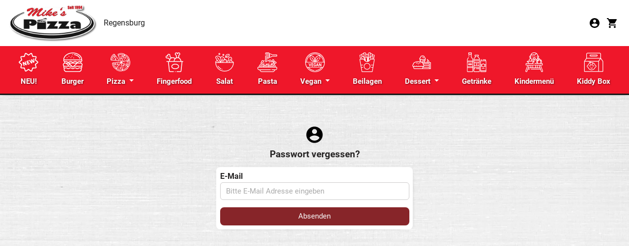

--- FILE ---
content_type: text/html; charset=UTF-8
request_url: https://regensburg.mikespizza.de/konto/passwordrequest
body_size: 4974
content:
<!-- Dieser Shop wurde erstellt von Lieferservice-Onlineshop.de -->
<!DOCTYPE html>
<html lang="de">
  <head>
    <title>Passwort vergessen?</title>
	<meta name="Title" content="Passwort vergessen?" />
    <meta name="description" content='Sie haben ihr Passwort vergessen? Dann können Sie sich hier ein neues anfordern.' />
	<meta name="robots" content="" />
	<meta name="google-site-verification" content="tDjOy93zu-_ZpgKQ-Wh6LTweJxonS414i1-9vdzSQpo" />

    <meta name="viewport" content="width=device-width, initial-scale=1">
	<meta http-equiv="Content-Type" content="text/html; charset=UTF-8" />
    <script src='/res2/js/jquery/jquery-pack.js'></script>

	<link rel="apple-touch-icon" sizes="57x57" href="/res/icons/apple-icon-57x57.png">
	<link rel="apple-touch-icon" sizes="60x60" href="/res/icons/apple-icon-60x60.png">
	<link rel="apple-touch-icon" sizes="72x72" href="/res/icons/apple-icon-72x72.png">
	<link rel="apple-touch-icon" sizes="76x76" href="/res/icons/apple-icon-76x76.png">
	<link rel="apple-touch-icon" sizes="114x114" href="/res/icons/apple-icon-114x114.png">
	<link rel="apple-touch-icon" sizes="120x120" href="/res/icons/apple-icon-120x120.png">
	<link rel="apple-touch-icon" sizes="144x144" href="/res/icons/apple-icon-144x144.png">
	<link rel="apple-touch-icon" sizes="152x152" href="/res/icons/apple-icon-152x152.png">
	<link rel="apple-touch-icon" sizes="180x180" href="/res/icons/apple-icon-180x180.png">
	<link rel="icon" type="image/png" sizes="192x192"  href="/res/icons/android-icon-192x192.png">
	<link rel="icon" type="image/png" sizes="32x32" href="/res/icons/favicon-32x32.png">
	<link rel="icon" type="image/png" sizes="96x96" href="/res/icons/favicon-96x96.png">
	<link rel="icon" type="image/png" sizes="16x16" href="/res/icons/favicon-16x16.png">
	<link rel="manifest" href="/manifest.json">
	<meta name="msapplication-TileColor" content="#FFC444">
	<meta name="msapplication-TileImage" content="/res/icons/ms-icon-144x144.png">
	<meta name="theme-color" content="#FFC444">
    <link id="favicon" rel="shortcut icon" href="/res/icons/favicon.ico" />
	<meta property="og:title" content="Passwort vergessen?" />
	<meta property="og:type" content="article" />
	<meta property="og:url" content="https://regensburg.mikespizza.de/" />
	<meta property="og:image" content="https://regensburg.mikespizza.de/res/images/fbimage.jpg" />
	<link rel="image_src" href="https://regensburg.mikespizza.de/res/images/fbimage.jpg" />

	<meta http-equiv="Content-Type" content="text/html; charset=UTF-8" />
	<meta name="Publisher" content="Deliver24 GmbH" />
	<meta name="Copyright" content="Amigo Pizza" />
	<meta name="Revisit-after" content="one day" />
	<meta name="Keywords" content="Passwort, Passwort vergessen, Passwort anfordern" />
	<meta name="page-topic" content="Sie haben ihr Passwort vergessen? Dann können Sie sich hier ein neues anfordern." />
	<meta name="Language" content="de" />
	<meta name="robots" content="index,follow" />

	
    
    <script>
    var rootdir = '/';
    var domain = '/';
    var sid = '6c187c427deda1ecbca9aa072b1db534';
    var noscroll = false;
	</script>
    
    <link href='/res2/css/bootstrap4/bootstrap.min.css?20260119' rel='stylesheet' type='text/css' />
<link href='/res/css/fonts.css?20260119' rel='stylesheet' type='text/css' />
<link href='/res/css/style.css?20260119' rel='stylesheet' type='text/css' />
<link href='/res2/css/validationEngine.jquery.css?20260119' rel='stylesheet' type='text/css' />
<link href='/res2/css/leaflet.css?20260119' rel='stylesheet' type='text/css' />
<link href='/res2/css/framework.css?20260119' rel='stylesheet' type='text/css' />

	<style>
		#map_footer a { color:#000;}

	</style>

    <script src='/res2/js/jquery-3.7.1.min.js?20260119' type='text/javascript'></script>
<script src='/res2/js/bootstrap4/bootstrap.bundle.min.js?20260119' type='text/javascript'></script>
<script src='/res2/js/jquery.sticky.js?20260119' type='text/javascript'></script>
<script src='/res/js/scroll-top.js?20260119' type='text/javascript'></script>
<script src='/res2/js/jquery/jquery.validationEngine.js?20260119' type='text/javascript'></script>
<script src='/res2/js/jquery/jquery.validationEngine-de.js?20260119' type='text/javascript'></script>
<script src='/res/js/shop.js?20260119' type='text/javascript'></script>
<script src='/res2/js/framework.js?20260119' type='text/javascript'></script>
<script src='/res/js/timepicker.js?20260119' type='text/javascript'></script>
<script src='/res2/js/leaflet.js?20260119' type='text/javascript'></script>
<script src='/res2/js/openstreetmap.js?20260119' type='text/javascript'></script>

    
    <script>
    
			var rootdir = '/';
			var sid = '6c187c427deda1ecbca9aa072b1db534';
			var cb = '';
			var paypal = '';
			var plz_id = '';
		

				function openProductbox(x,y) {
					openModal('ajax/closedbox');
				}
				function addCart(x,y) {
					openModal('ajax/closedbox');
				}
			

                        immo.push([48.99568620, 12.07106330, '/res2/images/marker.png', '0']);
                

    
    </script>

    <link id="favicon" rel="shortcut icon" href="/res/images/favicon.ico" />

</head>

<body >
	<div id="surpremecontainer">

		<header class="fixed-top raised-header bg-white">
    <div class="container px-0 px-md-3">
    <div class="navbar navbar-top d-flex" style="justify-content: space-between;">
        <a class="navbar-brand p-0" href="/">
            <span class="hidden-xs">
                <img src="/res/images/logo.webp" style="height:80px; margin: 3px 8px 3px 0;" alt="Mikes Pizza Regensburg"/>
            </span>
            <span class="visible-xs">
                <img src="/res/images/logo.webp" style="height:44px; margin: 3px 8px 3px 0;" alt="Mikes Pizza Regensburg" />
            </span>
            <span class="navbar-text d-none d-sm-inline-block" style="font-size:16px;">Regensburg</span>
            
        </a>
        <div class="btn-group">
            



            <div class="dropdown ml-2 d-none ">
                <a class="dropdown-toggle" href="#" id="infobox" role="button" data-toggle="dropdown" aria-haspopup="true" aria-expanded="false">
                    <img src="/res/images/icons/info.svg" style="height:24px;">
                    Informationen
                </a>


                <div class="dropdown-menu" aria-labelledby="infobox">
                    <a class="dropdown-item" href="https://mikespizza.de/blog">Mike´s Pizza-Blog</a>
                    <a class="dropdown-item" href="https://mikespizza.de/ueberuns">Wie entstand Mike´s Pizza?</a>
                    <a class="dropdown-item" href="https://mikespizza.de/qualitaet">Produktqualität</a>
                    <a class="dropdown-item" href="https://mikespizza.de/jobs">Jobs / Karriere</a>
                    <a class="dropdown-item" href="https://mikespizza.de/allergene">Allergene</a>
                    <a class="dropdown-item" href="/impressum">Impressum</a>
                    <a class="dropdown-item" href="https://mikespizza.de/datenschutz">Datenschutz</a>
                    <a class="dropdown-item" href="https://mikespizza.de/kontakt">Kontakt</a>
                    <a class="dropdown-item" href="https://mikespizza.de/franchise">Franchise</a>
                </div>
            </div>

            <div class="ml-2">
                <a href="/konto/anmelden"><img src="/res/images/icons/profile.svg" style="height:24px;" class="mr-2"></a>
                <a href="/cart" id="cart-top">
                    <img src="/res/images/icons/cart-b.svg" style="height:24px;" class="mr-2">
                    <span class="badge badge-danger cartcount br-10" ></span>
                </a>
            </div>
                
            <div class="d-md-none ml-2">
                <a href="#" role="button" id="hamburger-top" onclick="$('#mobilemenu').slideDown(); return false;">
                    <img src="/res/images/icons/hamburger.svg" style="height:30px;">
                </a>
            </div>
        </div>
    </div>
</div>

    <nav class="navbar navbar-expand-lg navbar-dark d-none d-lg-block">
        <div class="shopmenu desktopmenu w-100" id="shopmenu">
	<div class="container">
		<ul class="nav nav-fill w-100">
			
<li class="nav-item closed">
	<a class="nav-link"id="menu-16" href="/neu">
		<img src="/res/images/menu/16.svg" alt="NEU!" class="pb-2" style="width:40px"><br>
		NEU!
	</a>
</li>

<li class="nav-item closed">
	<a class="nav-link"id="menu-2" href="/burger">
		<img src="/res/images/menu/2.svg" alt="Burger" class="pb-2" style="width:40px"><br>
		Burger
	</a>
</li>

<li class="nav-item dropdown closed">
	<a class="nav-link dropdown-toggle" href="#" id="menu-13" role="button" data-toggle="dropdown" data-bs-toggle="dropdown" aria-haspopup="true" aria-expanded="false">
		<img src="/res/images/menu/13.svg" alt="Pizza" class="pb-2" style="width:40px"><br>
		Pizza
	</a>
	
	<div class="dropdown-menu" aria-labelledby="navbarDropdown">
		
	<a class="dropdown-item passwordrequest"href="/pizza/pizza">Pizza</a>

	<a class="dropdown-item passwordrequest"href="/pizza/pizza-broetchen">Pizza-Brötchen</a>

	<a class="dropdown-item passwordrequest"href="/pizza/pizza-brot">Pizza-Brot</a>

	</div>

  </li>

<li class="nav-item closed">
	<a class="nav-link"id="menu-4" href="/fingerfood">
		<img src="/res/images/menu/4.svg" alt="Fingerfood" class="pb-2" style="width:40px"><br>
		Fingerfood
	</a>
</li>

<li class="nav-item closed">
	<a class="nav-link"id="menu-3" href="/salat">
		<img src="/res/images/menu/3.svg" alt="Salat" class="pb-2" style="width:40px"><br>
		Salat
	</a>
</li>

<li class="nav-item closed">
	<a class="nav-link"id="menu-6" href="/pasta">
		<img src="/res/images/menu/6.svg" alt="Pasta" class="pb-2" style="width:40px"><br>
		Pasta
	</a>
</li>

<li class="nav-item dropdown closed">
	<a class="nav-link dropdown-toggle" href="#" id="menu-18" role="button" data-toggle="dropdown" data-bs-toggle="dropdown" aria-haspopup="true" aria-expanded="false">
		<img src="/res/images/menu/18.svg" alt="Vegan" class="pb-2" style="width:40px"><br>
		Vegan
	</a>
	
	<div class="dropdown-menu" aria-labelledby="navbarDropdown">
		
	<a class="dropdown-item passwordrequest"href="/vegan/fingerfood-vegan">Fingerfood Vegan</a>

	<a class="dropdown-item passwordrequest"href="/vegan/burgervegan">Burger Vegan</a>

	<a class="dropdown-item passwordrequest"href="/vegan/pizzavegan">Pizza Vegan</a>

	<a class="dropdown-item passwordrequest"href="/vegan/pizza-brötchenvegan">Pizza-Brötchen Vegan</a>

	<a class="dropdown-item passwordrequest"href="/vegan/eis">Eis Vegan, Bio</a>

	<a class="dropdown-item passwordrequest"href="/vegan/dessert-vegan">Dessert Vegan</a>

	</div>

  </li>

<li class="nav-item closed">
	<a class="nav-link"id="menu-51" href="/beilagen">
		<img src="/res/images/menu/51.svg" alt="Beilagen" class="pb-2" style="width:40px"><br>
		Beilagen
	</a>
</li>

<li class="nav-item dropdown closed">
	<a class="nav-link dropdown-toggle" href="#" id="menu-8" role="button" data-toggle="dropdown" data-bs-toggle="dropdown" aria-haspopup="true" aria-expanded="false">
		<img src="/res/images/menu/8.svg" alt="Dessert" class="pb-2" style="width:40px"><br>
		Dessert
	</a>
	
	<div class="dropdown-menu" aria-labelledby="navbarDropdown">
		
	<a class="dropdown-item passwordrequest"href="/dessert/haagendazs">Häagen Dazs</a>

	<a class="dropdown-item passwordrequest"href="/dessert/tiramisu">Tiramisu</a>

	<a class="dropdown-item passwordrequest"href="/dessert/dessert">Dessert</a>

	<a class="dropdown-item passwordrequest"href="/dessert/mikes-ice-cream">Mike`s Ice Cream</a>

	</div>

  </li>

<li class="nav-item closed">
	<a class="nav-link"id="menu-7" href="/getraenke">
		<img src="/res/images/menu/7.svg" alt="Getränke" class="pb-2" style="width:40px"><br>
		Getränke
	</a>
</li>

<li class="nav-item closed">
	<a class="nav-link"id="menu-28" href="/kindermenü">
		<img src="/res/images/menu/28.svg" alt="Kindermenü" class="pb-2" style="width:40px"><br>
		Kindermenü
	</a>
</li>

<li class="nav-item closed">
	<a class="nav-link"id="menu-63" href="/kiddy-box">
		<img src="/res/images/menu/63.svg" alt="Kiddy Box" class="pb-2" style="width:40px"><br>
		Kiddy Box
	</a>
</li>

		</ul>
	</div>

</div>

<script>
	$('#shopmenu button').click(function() {
		$(this).parent().toggleClass('open closed');
		$(this).parent().find('.dropdown-container').slideToggle();
	});
</script>
















    </nav>
    <ul id="horizontalmenu" class="d-lg-none">
	
	<li>
		<a class="closed" id="mobilemenu-16" href="/neu">
		NEU!
		</a>
	</li>

	<li>
		<a class="closed" id="mobilemenu-2" href="/burger">
		Burger
		</a>
	</li>



	<li>
		<a class="passwordrequest" id="mobilemenu-1" href="/pizza/pizza">
		Pizza
		</a>
	</li>

	<li>
		<a class="passwordrequest" id="mobilemenu-9" href="/pizza/pizza-broetchen">
		Pizza-Brötchen
		</a>
	</li>

	<li>
		<a class="passwordrequest" id="mobilemenu-5" href="/pizza/pizza-brot">
		Pizza-Brot
		</a>
	</li>



	<li>
		<a class="closed" id="mobilemenu-4" href="/fingerfood">
		Fingerfood
		</a>
	</li>

	<li>
		<a class="closed" id="mobilemenu-3" href="/salat">
		Salat
		</a>
	</li>

	<li>
		<a class="closed" id="mobilemenu-6" href="/pasta">
		Pasta
		</a>
	</li>



	<li>
		<a class="passwordrequest" id="mobilemenu-48" href="/vegan/fingerfood-vegan">
		Fingerfood Vegan
		</a>
	</li>

	<li>
		<a class="passwordrequest" id="mobilemenu-23" href="/vegan/burgervegan">
		Burger Vegan
		</a>
	</li>

	<li>
		<a class="passwordrequest" id="mobilemenu-22" href="/vegan/pizzavegan">
		Pizza Vegan
		</a>
	</li>

	<li>
		<a class="passwordrequest" id="mobilemenu-33" href="/vegan/pizza-brötchenvegan">
		Pizza-Brötchen Vegan
		</a>
	</li>

	<li>
		<a class="passwordrequest" id="mobilemenu-60" href="/vegan/eis">
		Eis Vegan, Bio
		</a>
	</li>

	<li>
		<a class="passwordrequest" id="mobilemenu-40" href="/vegan/dessert-vegan">
		Dessert Vegan
		</a>
	</li>



	<li>
		<a class="closed" id="mobilemenu-51" href="/beilagen">
		Beilagen
		</a>
	</li>



	<li>
		<a class="passwordrequest" id="mobilemenu-12" href="/dessert/haagendazs">
		Häagen Dazs
		</a>
	</li>

	<li>
		<a class="passwordrequest" id="mobilemenu-15" href="/dessert/tiramisu">
		Tiramisu
		</a>
	</li>

	<li>
		<a class="passwordrequest" id="mobilemenu-11" href="/dessert/dessert">
		Dessert
		</a>
	</li>

	<li>
		<a class="passwordrequest" id="mobilemenu-58" href="/dessert/mikes-ice-cream">
		Mike`s Ice Cream
		</a>
	</li>



	<li>
		<a class="closed" id="mobilemenu-7" href="/getraenke">
		Getränke
		</a>
	</li>

	<li>
		<a class="closed" id="mobilemenu-28" href="/kindermenü">
		Kindermenü
		</a>
	</li>

	<li>
		<a class="closed" id="mobilemenu-63" href="/kiddy-box">
		Kiddy Box
		</a>
	</li>

</ul>














</header>



		

		<div class="maincontainer">
			
			<div class="container p-1 p-sm-2 p-md-3">
				
				<div class="container pt-5">
    <div style="max-width:400px; margin: 0 auto">
        <h2 class="carter text-center mb-3">
            <img src="/res/images/icons/profile.svg" style="width:40px;" class="mb-2"><br>
            Passwort vergessen?
        </h2>
        <div class="lightbox p-2 mb-3 br-8 raised">
            <form method="post" action="" id="requestpassword_form">

                <div class="form-group">
                    <label class="control-label">E-Mail</label>
                    <input type="text" class="form-control " placeholder="Bitte E-Mail Adresse eingeben" name="forgotPassword" id="forgotPassword" />
                </div>
                <div>
                    <input type="submit" name="send" class="btn btn-primary w-100" value="Absenden" />
                </div>
            </form>
        </div>
    </div>
</div>
			</div>
		</div>
		<footer class="footer">
    <div class="container">
        <div class="row">
            <div class="col-md-4">
                <img src="/res/images/logo.webp" alt="Mikes Pizza Regensburg" style="margin-top:-5px; width: 100%; max-width:150px;" class="mb-3">
                <p>
                    <h3>Mikes Pizza Regensburg</h3>
                    Augsburger Str. 64<br>
                    93051 Regensburg<br>
                </p>
            </div>
            <div class="col-md-4">
                <h3>Liefer- und Abholzeiten</h3>
                <p>Mo, Di, Mi, Do, Fr: 17:00 - 01:00 Uhr<br/>Sa: 16:30 - 01:00 Uhr<br/>So, Feiertags: 11:00 - 23:00 Uhr</p>
            </div>
            <div class="col-md-4">
                <h3 class="pt-3">Zahlungsmethoden</h3>
                <p>
                    <img src="/res/images/icons/cash-w.svg" title="Bar" alt="Bar" class="mt-2 mr-2" style="width:20px;">
                    <img src="/res/images/icons/paypal-w.svg" title="Paypal" alt="Paypal" class="mt-2 mr-2" style="width:20px;">
                    <img src="/res/images/icons/sofort-w.svg" title="Sofortüberweisung" alt="Sofortüberweisung" class="mt-2 mr-2" style="width:20px;">
                    <img src="/res/images/icons/visa-w.svg" title="Visa" alt="Visa" class="mt-2 mr-2" style="width:20px;">
                    <img src="/res/images/icons/mastercard-w.svg" title="Mastercard" alt="Mastercard" class="mt-2 mr-2" style="width:20px;">
                </p>
            </div>
        </div>
        <hr>
        <div class="row">
            <div class="col-sm-4 mb-3 mb-sm-0">
                &copy;  Mike's Pizza<br>
            </div>
            <div class="col-sm-8 text-right imprint-links">
                <a href="/content/allergene" class="mr-3">Allergene / Zusatzstoffe</a>
                <a href="/impressum" class="mr-3">Impressum</a>
                <a href="/datenschutz" class="mr-3">Datenschutz</a>
            </div>
        </div>
    </div>
</footer>
<div class="py-2 text-center text-white" style="background:#000; border-top: 1px solid #e31d24">
    Bestellsystem: <a href="https://lieferservice-onlineshop.de/" target="_blank" style="color:#e31d24;">Deliver24</a>
</div>


		
	</div>
	<div id="mobilemenu" class="hidden">
	<div class="p-3">
		<a class="float-right d-block" href="#" onclick="$('#mobilemenu').slideUp(); return false;">
			<img src="/res/images/icons/close.svg" style="width:24px;" alt="schließen">
		</a>
		<h3 class="mt-1 mb-3" style="color:#222">Menü</h3>
	</div>
	<div class="shopmenu">
		<a href="https://mikespizza.de/blog">Mike´s Pizza-Blog</a>
		<a href="https://mikespizza.de/ueberuns">Wie entstand Mike´s Pizza?</a>
		<a href="https://mikespizza.de/qualitaet">Produktqualität</a>
		<a href="https://mikespizza.de/jobs">Jobs / Karriere</a>
		<a href="https://mikespizza.de/allergene">Allergene</a>
		<a href="/impressum">Impressum</a>
		<a href="https://mikespizza.de/datenschutz">Datenschutz</a>
		<a href="https://mikespizza.de/kontakt">Kontakt</a>
		<a href="https://mikespizza.de/franchise">Franchise</a>
	</div>
</div>

	<div id="myModal" class="modal " tabindex="-1" role="dialog"></div>
  <script>
	$('[data-toggle=offcanvas]').click(function() {
		$('.row-offcanvas').toggleClass('active');
	});
	$('[data-toggle=offcanvas2]').click(function() {
		$('.row-offcanvas').toggleClass('active2');
	});
		
	
			$('#shopmenu_wrapper').stick_in_parent({bottoming:true,offset_top:115,parent:$('.maincontainer')});
		

			$('.top').UItoTop();
		
$('#requestpassword_form').validationEngine('attach');
loadMap(map_footer);

			
	$('a.secureemail').each(function() {
		e = this.rel.replace('/','@');
		this.href = 'mailto:' + e;
		$(this).text(e);
	});
		
	$("#newsletter-submit").on("click", function(e) {
        if (!$('#newsletter4216250')[0].checkValidity()) {
          	$(".newsletter-terms").css( "color", "red" );
            alert("Bitte die Datenschutzerklärung akzeptieren.");
            return false;
        };
    });
  
  </script>
  


	<!-- JSON-LD-Markup generiert von Google Strukturierte Daten: Markup-Hilfe -->
	<script type="application/ld+json">
	{
	"@context" : "http://schema.org",
	"@type" : "Restaurant",
	"name" : "Mikes Pizza Regensburg",
	"image" : "/res/images/fbimage.jpg",
	"telephone" : "0941 - 59 999 411",
	"email" : "behradgm@mikespizza.de​",
	"priceRange" : "$",
	"address" : {
		"@type" : "PostalAddress",
		"streetAddress" : "Augsburger Str. 64",
		"addressLocality" : "Regensburg",
		"postalCode" : "93051",
		"addressCountry":"DE",
		"addressRegion":"Bayern"
	},
	"geo": {
		"@type": "GeoCoordinates",
		"latitude": "48.99568620",
		"longitude": "12.07106330"
	},
	"menu" : "https://regensburg.mikespizza.de/",
	"servesCuisine" : "Asiatisch",
	"url" : "https://regensburg.mikespizza.de/",
	"potentialAction": {
		"@type":"OrderAction",
		"target": {
		"@type": "EntryPoint",
		"urlTemplate": "https://regensburg.mikespizza.de/",
		"actionPlatform": ["http://schema.org/DesktopWebPlatform", "http://schema.org/MobileWebPlatform"],
			"inLanguage": "de-DE"
		},
		"deliveryMethod": [
		"http://purl.org/goodrelations/v1#DeliveryModeOwnFleet"
		],
		"priceSpecification": {
		"@type":"DeliveryChargeSpecification",
		"appliesToDeliveryMethod":"http://purl.org/goodrelations/v1#DeliveryModeOwnFleet",
		"priceCurrency":"EUR",
		"price": 0.00,
		"eligibleTransactionVolume": {
			"@type":"PriceSpecification",
			"priceCurrency":"EUR",
			"price": 0.00
		}
		}
	}
	}
	</script>
    </body>
</html>




















--- FILE ---
content_type: text/css
request_url: https://regensburg.mikespizza.de/res/css/style.css?20260119
body_size: 8012
content:
.row.narrow .col, .row.narrow .col-1, .row.narrow .col-10, .row.narrow .col-11, .row.narrow .col-12, .row.narrow .col-2, .row.narrow .col-3, .row.narrow .col-4, .row.narrow .col-5, .row.narrow .col-6, .row.narrow .col-7, .row.narrow .col-8, .row.narrow .col-9, .row.narrow .col-auto, .row.narrow .col-lg, .row.narrow .col-lg-1, .row.narrow .col-lg-10, .row.narrow .col-lg-11, .row.narrow .col-lg-12, .row.narrow .col-lg-2, .row.narrow .col-lg-3, .row.narrow .col-lg-4, .row.narrow .col-lg-5, .row.narrow .col-lg-6, .row.narrow .col-lg-7, .row.narrow .col-lg-8, .row.narrow .col-lg-9, .row.narrow .col-lg-auto, .row.narrow .col-md, .row.narrow .col-md-1, .row.narrow .col-md-10, .row.narrow .col-md-11, .row.narrow .col-md-12, .row.narrow .col-md-2, .row.narrow .col-md-3, .row.narrow .col-md-4, .row.narrow .col-md-5, .row.narrow .col-md-6, .row.narrow .col-md-7, .row.narrow .col-md-8, .row.narrow .col-md-9, .row.narrow .col-md-auto, .row.narrow .col-sm, .row.narrow .col-sm-1, .row.narrow .col-sm-10, .row.narrow .col-sm-11, .row.narrow .col-sm-12, .row.narrow .col-sm-2, .row.narrow .col-sm-3, .row.narrow .col-sm-4, .row.narrow .col-sm-5, .row.narrow .col-sm-6, .row.narrow .col-sm-7, .row.narrow .col-sm-8, .row.narrow .col-sm-9, .row.narrow .col-sm-auto, .row.narrow .col-xl, .row.narrow .col-xl-1, .row.narrow .col-xl-10, .row.narrow .col-xl-11, .row.narrow .col-xl-12, .row.narrow .col-xl-2, .row.narrow .col-xl-3, .row.narrow .col-xl-4, .row.narrow .col-xl-5, .row.narrow .col-xl-6, .row.narrow .col-xl-7, .row.narrow .col-xl-8, .row.narrow .col-xl-9, .row.narrow .col-xl-auto {
    padding-left:5px;
    padding-right:5px;
}
.row.narrow {
    margin-left:-5px;
    margin-right:-5px;
}


html, body  {
    font-family: "Roboto", "Arial", "Helvetica", sans-serif;
    color:#444; 
}
body {
    font-size: 16px;
    background: #e8e8e8 url(../images/wooden-white.webp) center center fixed no-repeat;
    background-size: cover;
    color: #413E3E;
    font-family: 'Roboto', 'Helvetica', sans-serif;
    margin: 60px 0 0;
    width:100%;
    overflow-x:hidden;
}

.carter {
    font-weight: bold;
    font-size: 1.2em;
}

.maincontainer {
    min-height: 500px;
    overflow: hidden;
}

.container {
    max-width:1400px;
    margin:0 auto;
}

.text-white {
    color:#fafafa;
}
.text-red {
    color:#872529;
}
.text-green {
    color:#872529;
}
.bold {
    font-weight: bold;
}
.whitebox, .lightbox {
    background:#fff;
    border-radius: 8px;
    box-shadow: 1px 1px 10px -6px #000;
    padding: 10px;
}

.lightbox .light-box {
    background:#FaFaFa;
}
#lightbox {
    background:transparent;
}

img.rounded {
    border-radius: 8px !important;
}

.br-1 { border-radius: 1px; }
.br-2 { border-radius: 2px; }
.br-3 { border-radius: 3px; }
.br-4 { border-radius: 4px; }
.br-5 { border-radius: 5px; }
.br-6 { border-radius: 6px; }
.br-7 { border-radius: 7px; }
.br-8 { border-radius: 8px; }
.br-9 { border-radius: 9px; }
.br-10 { border-radius: 10px; }

a.dark {
    color:#413E3E;
    font-weight: bold;
    text-decoration: underline;
}

.btn-light {
    background:#EEEDED;
    border-color: #EEEDED !important;
    border-width:2px !important;
}

.btn-light.active {
    background:#f4bec0 !important;
}

/* enable absolute positioning */
.inner-addon { 
    position: relative; 
}

/* style icon */
.inner-addon .material-icons {
  position: absolute;
  padding: 10px;
  pointer-events: none;
}

/* align icon */
.left-addon .material-icons  { left:  0px;}
.right-addon .material-icons { right: 0px;}

/* add padding  */
.left-addon input  { padding-left:  30px; }
.right-addon input { padding-right: 30px; }

.red {
    color:#3059af;
}

.dred {
    color:#b10b12;
}

#header-image {
    height:600px;
    margin-bottom:30px;
}

#content {
    margin-bottom:30px;
    min-height:60vh;
}

.dropdown a {
    color:#413E3E !important;
    font-weight: bold;
}

.f-40 {
    font-size: 40px !important;
    line-height: 56px !important;
}

.restaurant-image {
    min-height:150px;
    height: 100%;
    background-size: cover;
    background-position: center;
}

.date-btn-details {
    position: absolute;
    bottom:15px;
    right:15px;
}

.date-image {
    width:180px;
    float:left;
    margin-right:15px;
}

label {
    font-weight: bold;
}

.custom-control-label {
    padding-top: 3px;
}

@media (max-width: 576px) { /* < 544 */
    .date-image {
        width:100%;
        float:none;
        margin-right:0;
    }

    .restaurant-image {
        min-height: calc(100vw * 0.5);
    }
}


.card-header h2,
.card-header h3,
.card-header h4,
.card-header h5 {
    margin-bottom: 0;
}

.card.raised, .noborder {border:none; }
.card-body.bg-light { background:#fff !important;}

.cart-plus-minus {
    border:1px solid #bbb;
    border-radius:4px;
    width: 90px !important;
}
.cart-plus-minus input {
    border:none;
    background:#fff;
    font-size: 14px !important;
    height:28px !important;
}

#profile {
    padding: 0;
    background:#fff;
    top: 0;
    text-align: right;
    position: fixed;
    width: 100%;
    z-index: 999;
}

#profile .logo {
    position: absolute;
    top: 0px;
    left:15px;
    height: 50px;
}

#profile .dropdown-wrapper {
    display: inline-block;
    position: relative;
}

#profile .dropdown-wrapper a {
    padding: 15px 0 20px 20px;
    display: inline-block;
    text-align:right;
}

.dropdown-menu {
    font-size: inherit;
    display: block;
    visibility: hidden;
    opacity:0;
    transform: translateY(-50px);
    transition:.5s ease all;
}
.dropdown-menu.show {
    display: block;
    visibility: visible;
    opacity:1;
    transform: translateY(5px);
    transition:.7s cubic-bezier(.58,1.89,.35,.47) all;
}

.nav > li > a {
    position: relative;
    display: block;
    padding: 10px 15px;
}
#sidebar .nav-shop a {
    color: #444;
    font-size: 1.1em;
    padding: 15px 10px;
    white-space: nowrap;
}

.checkbox-button {
    display: inline-block;
    padding: 4px 10px;
    margin: 5px;
    border:3px solid #eee;
    border-radius:4px;
}
.checkbox-button.active {
    border:3px solid #3059af;
    background:#cedeff;
    box-shadow: inset 2px 2px 4px -2px rgb(0, 0, 0, 0.7);
}

.top-icon {
    margin-left:10px;
    cursor: pointer;
    text-decoration: none !important;
    color: inherit !important;
}

.top-icon .md-24 {
    margin-top:4px;
}

.navbar { 
    padding:0.25rem 0;
    background:#fff
}

.pointer {
    cursor:pointer;
}

.bootstrap-select {
    background: transparent !important;
}

.bootstrap-select .btn-light {
    border: 1px solid rgba(11, 160, 218, 0.5);
    background:#fff;
}
.input-group .bootstrap-select.form-control {
    background:transparent !important;
}
.input-group .bootstrap-select.form-control .dropdown-toggle {
    border-radius: 50px !important;
}

.input-group>.custom-select:not(:last-child), .input-group>.form-control:not(:last-child) {
    border-top-right-radius: .25rem;
    border-bottom-right-radius: .25rem;
}
.bootstrap-select .dropdown-toggle:focus {
    outline:none !important;
}
.custom-control-input:checked~.custom-control-label::before {
    color: #000;
    background-color: #3059af !important;
    border-color: #3059af !important;
}
.custom-control-input.disabled:checked~.custom-control-label::before {
    color: #000;
    background-color: #888 !important;
    border-color: #3059af !important;
}
.custom-control-input.disabled:checked~.custom-control-label::after {
    background-color:#bbb;
}
.nav-pills .nav-link {
    border-radius: .25rem 0.25rem 0 0;
}
.nav-pills .nav-link.active, .nav-pills .show>.nav-link {
    color: #fff;
    font-weight: bold;
    background-color: #3059af;
}
.list-group-item {
    color:#000;
}

.list-group-item.active {
    color: #000;
    background:#fafafa;
    border-color: rgba(0,0,0,.125);
    font-weight:bold;
}

.list-group-item.btn-outline-danger {
    color: #872529;
    border-width:1px !important;
}
.list-group-item.btn-outline-danger:hover {
    color: #fff;
}

.list-group.no-border-x .list-group-item {
    border-left: 0;
    border-right: 0;
    border-radius: 0 !important;
}

.border-dark {
    border-color: #222!important;
}

.bg-light {
    color: #343a40 !important;
}
.bg-dark {
    background:#161616 !important;
}

img.emojione {
    width:20px;
}
.sidebar-sticky{
    will-change: min-height;
}

.sidebar__inner{
    transform: translate(0, 0); /* For browsers don't support translate3d. */
    transform: translate3d(0, 0, 0);
    will-change: position, transform;
}

html {
    position: relative;
    min-height: 100%;
    font-size: 15px;
}

h1, .h1 {
    font-size:2em;
}

h2 { font-size:1.5em; }
h3 { font-size:1.3em; }
h4 { font-size:1.2em; }
h5 { font-size:1.1em; }

.layout-default h2 {
    color: #ef172a;
    padding: 0px 10px;
    font-weight: bold;
    font-size:30px;
}

.footer {
    color:#EEEDED;
    background: #292929;
    font-size: 14px;
    line-height: 20px;
    padding: 30px 0;
    border-top: 3px solid #000;
}
.footer a { color:#EEEDED; }
.footer a:hover { color:#EEEDED; }

.footer h4 {
    color:#EEEDED;
    font-weight: bold;
    font-size: 16px;
    margin-bottom:20px;
}

.footer hr {
    border-color: #5C5757;
}

.footer img {
    margin-bottom:4px;
}

.bs {
    display: none;
}

hr {
    border-top: 1px solid rgba(0,0,0,0.2);
    margin: 1rem 0;
}

html {
    background: linear-gradient(to right, #efefef 0%, #efefef 100%) fixed;
}
body {
    font-size: 16px;
    color: #272525;
    font-family: 'Roboto', 'Helvetica', sans-serif;
    margin: 60px 0 0;
    width:100%;
    overflow-x:hidden;
}

.fullwidth {
    width: 100%;
    padding: 0 15px;
}

.no-arrow::after { display:none; }
.dropdown-toggle {
    cursor: pointer;
}

a {
    color: #413e3e;
    text-decoration: underline;
}

.text-white a {
    color:#f9f236 !important;
}

a.btn {
    text-decoration: none;
}

a:hover {
    color: #413e3e;
    text-decoration: none;
}
.navbar a,
a.dropdown-item {
    text-decoration: none;
}

#profile a,
#shopnav a {
    color:#444;
}

#profile a {
    font-size: 0.9rem;
}

#profile a:hover,
#shopnav a:hover,
#shopnav .active a {
    color:#3059af;
}

.navbar-toggler {
    padding: .25rem 0rem;
}
.cartcount {
    margin-top: -5px;
    margin-left: -10px;
    position: absolute;
}

.cartcountwrapper { font-size:13px; }
a.cart-topmenu,
#cart-topmenu,
.green {
    color:#79ba1d !important;
}
.card {
    color:#444;
}
.card-footer {
    background:transparent;
}
.card.profile-order {
    background:#fff url('../images/icons/order.svg') top left no-repeat;
    background-size: 16px 16px;
    background-position: 12px 12px;
    padding-left:32px;
}
.card.profile-address {
    background:#fff url('../images/icons/address.svg') top left no-repeat;
    background-size: 16px 16px;
    background-position: 12px 12px;
    padding-left:32px;
}
.text-secondary {
    font-size: 0.9em;
}
.small {
    font-size: 0.6em;
}

.raised {
    box-shadow: 2px 2px 10px -8px #888;
}

.raised2 {
    box-shadow: 0px 16px 20px rgba(0, 0, 0, 0.04);
}

.raised3 {
    box-shadow: 0px 32px 64px rgba(0, 0, 0, 0.05);
}
.raised-header {
    box-shadow: 0px 0px 8px -5px #000 !important;
}

.lowered {
    box-shadow: inset 2px 2px 4px -2px rgba(0, 0, 0, .3);
}

.btn.raised:hover,
.btn.raised2:hover {
    box-shadow: none !important;
}

.btn-group-sm>.btn, .btn-sm {
    padding: .10rem .25rem;
    line-height: 1.3;
    border-radius:4px !important;
}

.form-submit {
    text-align: right;
}

.form-control {
    border-color: #aaa;
}

.form-control:focus {
    background: #fff;
    color:#000;
    border-color: #222;
    box-shadow: none !important;
}

.navbar {
    background:#ef172a;
    border-bottom: 3px solid #181818;
}

.navbar-top {
    background:#fff;
    border-bottom: none;
}

.navbar-brand {
    z-index: 1;
}

.navbar a {
    color:#413E3E;
}

.navbar-white {
    background:#fff;
}

.navbar-white a {
    color:#222;
}

.navbar-toggler-icon {
    background-image: url("data:image/svg+xml;charset=utf8,%3Csvg viewBox='0 0 30 30' xmlns='http://www.w3.org/2000/svg'%3E%3Cpath stroke='rgba(40, 40, 40, 1)' stroke-width='2' stroke-linecap='round' stroke-miterlimit='10' d='M4 7h22M4 15h22M4 23h22'/%3E%3C/svg%3E");
}
.navbar-toggler:focus, .navbar-toggler:hover {
    text-decoration: none;
    outline: none;
}

.btn {
    min-width: 1.2rem;
    white-space: nowrap;
}
.btn.focus, .btn:focus {
    box-shadow: none;
}

.btn-group-xs>.btn,
.btn-xs {
    padding: .5rem .5rem;
    font-size: .675rem;
    line-height: .5;
    border-radius: .2rem;
}

.btn-outline-success,
.btn-outline-info,
.btn-outline-primary,
.btn-outline-warning,
.btn-outline-danger,
.btn-outline-light,
.btn-outline-default,
.btn-outline-dark {
    border-width: 2px;
}
.text-white {
    color:#FAFAFA;
}

.btn { 
    padding-left:15px;
    padding-right:15px;
}

.btn-outline-light {
    border:2px solid #fff;
    color:#fff;
}

.btn-outline-light:focus,
.btn-outline-light:active,
.btn-outline-light:hover {
    background:rgba(255,255,255,0.2) !important;
}

.btn-primary {
    background:#872529;
    color:#FAFAFA;
    border-radius:8px;
    border:2px solid #872529;
}

.btn-primary:focus,
.btn-primary:active,
.btn-primary:hover {
    background:#ff3636 !important;
    border-radius:8px;
    border:2px solid #ff3636 !important;
}

.btn-primary.disabled, .btn-primary:disabled {
    background:#872529;
    color:rgba(255,255,255,0.66);
    border-radius:8px;
    border:2px solid #872529;
}

.btn-outline-primary {
    color:#872529;
    border-radius:8px;
    border:2px solid #872529;
}

.btn-outline-primary:focus,
.btn-outline-primary:active,
.btn-outline-primary:hover {
    background:#87252933 !important;
    color:#ff3636;
    border-radius:8px;
    border:2px solid #ff3636 !important;
}


.btn-outline-dark:focus,
.btn-outline-dark:active,
.btn-outline-dark:hover {
    color:#413e3e;
    background:rgba(65, 62, 62, 0.2) !important;
}


.btn-outline-secondary:focus,
.btn-outline-secondary:active,
.btn-outline-secondary:hover {
    color:#6c757d;
    background:rgba(65, 62, 62, 0.2) !important;
}

.btn-danger {
    background:#872529;
    color:#FAFAFA;
    border-radius:8px;
    border:2px solid #872529;
}

.btn-warning {
    background:#ffc107;
    color:#FAFAFA;
    border-radius:8px;
    border:2px solid #ffc107;
}

.btn-info {
    background:#00809d;
    color:#FAFAFA;
    border-radius:8px;
    border:2px solid #00809d;
}

.btn-success {
    background:#872529;
    color:#FAFAFA;
    border-radius:8px;
    border:2px solid #872529;
}

.btn-success:hover {
    background:#138645;
    border-radius:8px;
    border:2px solid #138645;
}

.btn-outline-success {
    color:#872529;
    border-radius:8px;
    border:2px solid #872529;
}

.btn-outline-success:hover {
    background:#80d4a533;
    color:#138645;
    border-radius:8px;
    border:2px solid #138645;
}

.btn.noborder {
    border-color:transparent;
}

.btn img {
	width:20px;
	margin-top:-3px;
	margin-right:5px;
}

.btn-sm img {
	width:18px;
	margin-top:-2px;
	margin-right:2px;
}

.form-control {
    border-radius:6px;
    border-color: #CDCBCB !important;
}

.checkbox-button {
    display: block;
    padding: 4px 10px;
    margin: 5px 0;
    border:1px solid #CDCBCB;
    border-radius:6px;
}
.checkbox-button.active {
    border:1px solid #138645;
    background:#FAFAFA;
    box-shadow: inset 2px 2px 4px -2px rgb(0, 0, 0, 0.7);
}
.checkbox-button label {
    display:block;
}

/**
.checkbox-button .custom-control-label::before,
.checkbox-button .custom-control-label::after {
    right:0 !important;
    left:inherit !important;
}

.checkbox-button .custom-control {
    padding-left:0;
}
**/
.checkbox-button .custom-control span {
    padding-right:1.5rem;
    display: inline-block;
}

.checkbox-button .custom-checkbox .custom-control-input:checked~.custom-control-label::before {
    border:1px solid #138645 !important;
    background: #fff !important;
}
.checkbox-button .custom-control-input:focus~.custom-control-label::before {
    box-shadow: none;
}

.checkbox-button .custom-checkbox .custom-control-input:checked~.custom-control-label::after {
    background-image: url("data:image/svg+xml;charset=utf8,%3csvg xmlns='http://www.w3.org/2000/svg' width='8' height='8' viewBox='0 0 8 8'%3e%3cpath fill='%23138645' d='M6.564.75l-3.59 3.612-1.538-1.55L0 4.26l2.974 2.99L8 2.193z'/%3e%3c/svg%3e");
}

.fixed-bottom .btn {
    border-radius: 0 !important;
    border-left: 1px solid #fff2 !important;
    border-right: 1px solid #000a !important;
    text-transform: none;
    background: #20303e;
    margin-left: 0 !important;
}

.fixed-bottom .btn:first-child {
    border-left: 0 !important;
}

.fixed-bottom .btn:last-child {
    border-right: 0 !important;
}

.fixed-bottom .btn i {
    margin-bottom: 5px;
}

.btn-bordered {
    border: 1px solid #ccc;
}

.alert {
    /* position: absolute; */
    width: 100%;
    padding: 1rem 1.25rem;
    z-index: 1;
}

.alert .container {
    position: relative;
}
.alert .close {
    position: absolute;
    top: 0;
    right: 30px;
}

.alert ul {
    margin: 0;
    padding: 0;
    list-style-type: none;
}

ul.nav-pills.nav-fill {
    margin: 0 auto 30px;
    border-bottom:3px solid #3059af;
}

.hidden {
    display: none;
}

.flashalert {
    position: fixed;
    width: 100vw;
    z-index: 2;
}

/** MODAL LEFT / RIGHT **/

.modal.left .modal-dialog {
    position: fixed;
    margin: auto;
    width: 320px;
    height: 100%;
    -webkit-transform: translate3d(0%, 0, 0);
    -ms-transform: translate3d(0%, 0, 0);
    -o-transform: translate3d(0%, 0, 0);
    transform: translate3d(0%, 0, 0);
}

.modal.left.fade .modal-dialog {
    left: -320px;
    -webkit-transition: opacity 0.3s linear, left 0.3s ease-out;
    -moz-transition: opacity 0.3s linear, left 0.3s ease-out;
    -o-transition: opacity 0.3s linear, left 0.3s ease-out;
    transition: opacity 0.3s linear, left 0.3s ease-out;
}

.modal.left.fade.show .modal-dialog {
    left: 0;
}

.popover {
    box-shadow: 2px 2px 12px 1px rgba(0, 0, 0, 0.7)
}

.popover-header {
    color: #000b;
    background: #f4f4d0;
    text-align:right;
}

.popover-body {
    color: #000b;
    background: #f8f8ed;
}

.modal-header {
    padding: 1rem 1rem 0;
    background: transparent;
    color:#413e3e;
    text-align: left;
    border-bottom: 1px solid #dee2e6;
    border-top-left-radius: calc(0.3rem - 1px);
    border-top-right-radius: calc(0.3rem - 1px);
}
.modal-header .close {
    opacity: 1;
}

.modal-dialog {
    margin: 3.75rem auto;
    font-size: 12px;
    line-height: 18px;
}
.modal-content {
    border-radius: 0.35rem;
    border:none;
    background: #fff;
    box-shadow: 0px 0px 24px -3px rgb(0, 0, 0, 0.6);
}
.modal-title {
    font-size: 24px;
}
.modal.right .modal-dialog {
    position: fixed;
    margin: auto;
    right: 0;
    width: 500px;
    height: 100%;
    -webkit-transform: translate3d(0%, 0, 0);
    -ms-transform: translate3d(0%, 0, 0);
    -o-transform: translate3d(0%, 0, 0);
    transform: translate3d(0%, 0, 0);
}

.modal.right.fade .modal-dialog {
    right: -320px;
    -webkit-transition: opacity 0.3s linear, right 0.3s ease-out;
    -moz-transition: opacity 0.3s linear, right 0.3s ease-out;
    -o-transition: opacity 0.3s linear, right 0.3s ease-out;
    transition: opacity 0.3s linear, right 0.3s ease-out;
}

.modal.right.fade.show .modal-dialog {
    right: 0;
}

.modal.left .modal-content,
.modal.right .modal-content {
    height: 100%;
    overflow-y: auto;
    margin-top: 0;
    border-radius: 0;
    border: 0;
}

.modal.left .modal-header,
.modal.right .modal-header {
    background: #20303322;
    box-shadow: 0 0 1px 3px #0008;
    border-radius: 0;
}

.modal.left .modal-body,
.modal.right .modal-body {
    padding: 15px 15px 80px;
}

.tracker-card {
    border: 0;
}

.btn-group {
    margin: 0;
}

.btn-group .btn {
    margin: 0;
}


.fixed-top .navbar-brand,
.fixed-bottom .btn {
    color: #222 !important;
}

.subproject:last-child {
    margin-bottom: 0 !important;
}

input::placeholder,
div::placeholder,
textarea::placeholder {
    /* Chrome/Opera/Safari */
    color: #aaa !important;
}

input::-webkit-input-placeholder,
div::-webkit-input-placeholder,
textarea::-webkit-input-placeholder {
    /* Chrome/Opera/Safari */
    color: #aaa !important;
}

input::-moz-placeholder,
div::-moz-placeholder,
textarea::-moz-placeholder {
    /* Firefox 19+ */
    color: #aaa !important;
}

input::-ms-input-placeholder,
div::-ms-input-placeholder,
textarea::-ms-input-placeholder {
    /* IE 10+ */
    color: #aaa !important;
}

input::-moz-placeholder,
div::-moz-placeholder,
textarea::-moz-placeholder {
    /* Firefox 18- */
    color: #aaa !important;
}

.input-group-text {
    background:none;
    border-radius:0;
    border-width: 0;
    font-weight:bold;
}

.columns {
    column-width: 500px;
    column-gap: 2em;
}
/** ENDE MODAL LEFT / RIGHT **/

.flex {
    display:flex;
}

.with-shadow {
    box-shadow: 0px 3px 6px -2px rgba(0, 0, 0, 0.25);
}
.product {
    background: #fff;
    border-radius: 8px;
    padding: 10px;
    color: #333;
    text-align:left;
    font-size:14px;
    line-height: 16px;
    position: relative;
    box-shadow: 1px 1px 10px -6px #000;
}
.product-flex {
    display: flex;
    flex-flow: row wrap;
    align-content: space-between; 
    width: 100%;
}

.product .label {
    position: absolute;
    top: -4px;
    right:6px;
    text-align: right;
}

.product .label .btn {
    padding: 2px 5px !important;
    cursor: inherit !important;
}

.product .label .btn img {
    margin-right:0 !important;
    height:18px !important;
    width: auto !important;
}


.product h4 {
    font-size: 18px;
    line-height: 22px;
    color: #ef172a;
    font-weight: bold;
}

.product .price {
    font-size:16px;
}

.product .oldprice {
    font-size:16px;
    display:inline-block;
    margin-right:5px;
    text-decoration: line-through;
    color:#222;
}


.plusminus {
    border:none;
    border-radius:3px;
    max-width:220px;
}
@media (max-width: 576px) { /* < 544 */
    .plusminus {
        max-width: none;
    }
}


#home-title h2 {
    font-size:5em;
}
@media (max-width: 910px) { /* < 544 */
    #home-title h2 {
        font-size:3em;
    }
}
@media (max-width: 576px) { /* < 544 */
    #home-title h2 {
        font-size:3em;
    }
}
.plusminus input, .plusminus .btn {
    line-height: 1;
}
.plusminus input {
    height: calc(1em + 0.75rem + 2px);
}

.plusminus .btn-primary {
    border-radius: 0;
    border: 1px solid #ccc !important;
    background: #eee !important;
    padding-left: 5px;
    padding-right: 0;
    text-align: center;
}
.plusminus .btn-light {
    border-radius: 0;
    border: none;
    text-align: left;
    padding-left:0;
    background: transparent !important;
}
.plusminus a {
    display:inline-block;
    padding: 7px 4px;
}
.plusminus .minus {
    border-radius: 5px 0 0 5px;
}
.plusminus .plus {
    border-radius: 0 5px 5px 0;
}
.plusminus input {
    border:none;
    text-align: center;
    border-top: 1px solid #ccc !important;
    border-bottom: 1px solid #ccc !important;
    border-radius: 0;
    color: #444;
    font-weight: bold;
}

.btn-cart {
    color: #ef172a !important;
    border: 1px solid #ef172a;
    padding: 7px 10px;
    background: #fff;
    border-radius:4px;
}

.btn-cart:hover {
    border: 1px solid #000;
    background: #eee;
}

.noimage .btn-cart {
    width: 100%;
}
.cartrow input {
    background:#fff !important;
    border-color:#ddd !important;
    border-width:1px !important;
    padding: 0 !important;
    text-align: center;
    font-weight:bold;
    border-radius:8px;
    height:28px;
}

.cartrow .btn-light {
    background:#EEEDED !important;
    border-color:#ddd !important;
    border-width:1px !important;
    padding: 0;
    text-align: center;
    border-radius:8px;
    height:28px;
}
.cartrow .btn-light img {
    margin-right: 0;
}


.product .secondary {
    color: #837C7C;
    font-size:10px;
}

.product p {
    margin: 0 0 15px 0;
}

.product .image {
    width: 100%;
    aspect-ratio: 4/3;
    border-radius: 4px;
    background-size: cover;
    background-position: center center;
    margin-bottom:20px;
}

.product a {
    color:#413E3E;
}

.cart-image div {
    background: #000 center center no-repeat;
    background-size: cover;
    border-radius:4px;
}

body.modal-open #surpremecontainer{
    -webkit-filter: blur(3px);
    -moz-filter: blur(3px);
    -o-filter: blur(3px);
    -ms-filter: blur(3px);
    filter: blur(3px);
    position: fixed;
    top: 0;
    left: 0;
    width: 100vw;
    height: 100vh;
}

@media (max-width: 576px) { /* < 544 */
    html {
        font-size: 18px;
    }
    .card-columns {
        -webkit-column-count: 1;
        -moz-column-count: 1;
        column-count: 1;
    }
    .hidden-xs {
        display: none;
    }
    .modal.right .modal-dialog {
        width: 100% !important;
    }
    nav .container {
        padding: 0;
    }
    .nav { display:block; text-align:left; }
    #content { 
        padding:0px !important; 
    }
    #shopnav {
        top: 0px;
        padding-bottom:0;
    }
    body { margin-top:86px; }
    body.home { margin-top:0; }
    #sidebar .nav-shop a { padding: 10px 5px; }
    .navbar { padding:0.1rem 1rem 0; }
    .navbar-toggler-sm { padding: .35rem .35rem; }
    .footer .imprint-links {
        text-align:left !important;
    }

    #myModal {
        padding: 0px !important;
    }
    .modal-dialog {
        margin:0;
        border-radius: 0.35rem;
    }

    .modal-body {
        padding: 15px 15px 30px;
        overflow-y: auto;
        max-height: calc(100vh - 55px);
    }
    .modal-dialog,
    .modal-header,
    .modal-body {
        border-radius: 0;
    }
    .modal-content{
        border-radius:0rem;
        min-height: 100vh;
    }
    .modal-header {
        padding: 0.5rem 1rem;
    }
    .w-xs-100 {
        width: 100%;
    }
    .cart-image div {
        height:80px;
    }
    .footer {
        padding-bottom:100px !important;
    }

    .product-flex {
        width: 100%;
    }
   
}

@media (min-width: 576px) { /* 544 */
    body { margin-top:195px; }
    body.home { margin-top:0; }

    .card-columns {
        -webkit-column-count: 1;
        -moz-column-count: 1;
        column-count: 1;
    }
    .only-xs { display:none; }
    .nav { display:flex; text-align:center; }
    #sidebar .nav-shop a {
        font-size: 1em;
        padding: 15px 8px 0;
    }
    .visible-xs {
        display:none;
    }
    .modal-dialog {
        min-width:550px;
    }
    .cart-image div {
        height:100%;
    }
 }

@media (min-width: 576px) AND (max-width: 991px) { /* 544 - 768 */
    body { margin-top:150px; }
    .visible-sm {
        display: inline-block;
    }
    .hidden-sm {
        display: none;
    }
}


@media (min-width: 768px) { /* 768 */
    .card-columns {
        -webkit-column-count: 2;
        -moz-column-count: 2;
        column-count: 2;
    }
    .w-md-50 { width:50% !important; }
    .w-md-66 { width:66% !important; }
    .w-md-75 { width:75% !important; }
    .modal-dialog {
        min-width:740px;
    }
}

@media (min-width: 992px) { /* 992 */
    .card-columns {
        -webkit-column-count: 3;
        -moz-column-count: 3;
        column-count: 3;
    }
    #sidebar .nav-shop a {
        font-size: 1em;
        padding: 15px 8px 0;
    }
    #profile .logo {
        left:0;
        height: 80px;
    }
    .nav-main {
        margin-left: 200px;
    }
}

@media (min-width: 1200px) { /* 1200 */
    .card-columns {
        -webkit-column-count: 3;
        -moz-column-count: 3;
        column-count: 3;
    }
}

@media (max-width: 1200px) {
    .container {
        width: 100%;
        max-width: 100%;
    }
}


#productbox h4,
#productbox h5,
#productbox h6
{
	font-size:1.05em;
	font-weight:bold;
}

#productbox h4 {
    color:#ef172a;
    font-size: 1.25em;
    padding-top: 10px;
    border-top: 1px solid #ccc;
}

#productbox .require {
    background: none repeat scroll 0 0 #fffafa;
    border: 1px solid #500;
    margin: 5px -5px -5px -5px;
    padding: 4px;
}

#productbox .require h5 {
	margin-top:2px;
}

#productbox .require_message {
	display:block;
	margin:-4px -4px 4px -4px;
	padding:4px;
	background:#500;
	color:#fff;
	font-weight:bold;
}

#productbox .overview {
	margin:-15px 0 5px;
	padding:5px 15px;
	border-bottom:1px solid #ddd;
	box-shadow: 0 2px 7px #666;
}


.carterror {
	background: none repeat scroll 0 0 #fffafa;
	border: 1px solid #500;
	margin-top:5px;
	padding: 4px;
}

.size_option {
    border:1px solid #ccc;
	display:inline-block;
}
.size_option.activ {
	font-weight:bold;
    color:#872529;
    box-shadow: inset 1px 1px 3px #888a;
}

.deladdon {
    padding: 2px 5px;
	margin-bottom:3px;
    text-align: left;
    font-weight: normal;
}
.deladdon img {
    width: auto;
    margin: 0 0 3px 5px;
}

.addzutat {
    text-align: left;;
    border: 1px solid #ccc !important;
    background: #fff;
    padding: 8px 8px;
    font-weight: normal;
    border-radius: 8px !important;
    box-shadow: none;
    margin-top: 5px;
    margin-bottom: 0;
    color: #413939;
    font-size:12px;
    white-space: normal;
}
.addzutat.active {
    border: 1px solid #138645 !important;
    background: #ffffff !important;
    box-shadow: inset 2px 2px 4px -2px rgba(0, 0, 0, 70%);
}
.btn.addzutat:hover {
    border: 1px solid #666 !important;
    background: #ffffff !important;
    box-shadow: inset 2px 2px 4px -2px rgba(0, 0, 0, 70%);
}
.addon-price {
    border:1px solid #ccc;
    padding: 1px 5px;
    border-radius:5px;
}
.whitebox.pflicht {
    border: 1px solid rgba(255, 76, 76, 0.4);
    background: rgba(241, 140, 106, 0.1);
}
.modal-backdrop {
    background-color: rgba(0,0,0,1);
}




.shopmenu .submenu-wrapper {
	width:100%;
	display:block;
	border-radius:8px;
	color:#222;
	border:0;
	text-align:left;
	font-size:14px;
    font-weight: normal;
    text-decoration: none;
    position: relative;
}
.shopmenu button,
.shopmenu a {
    background: none;
	width:100%;
	display:block;
	border-radius:8px;
	color:#222;
	border:0;
	margin: 0 0 8px 0;
	padding: 10px 15px;
	text-align:left;
	font-size:15px;
    font-weight: normal;
    text-decoration: none;
}

.desktopmenu a.nav-link {
    background: none;
    text-align: center;
    margin: 0;
    padding: 10px 15px;
    margin: 0;
    color:#fff !important;
    font-size:15px;
    font-weight: bold;
    text-shadow: 1px 1px 3px #0008;
}
.desktopmenu a:hover {
    color:#fff;
}
.shopmenu button.noimage,
.shopmenu a.noimage {
	padding: 15px;
}

.shopmenu a:active,
.shopmenu a.active,
.shopmenu .active button {
	font-weight:bold;
    border-radius:0;
    background: #0002;
}

.shopmenu .nav > a:active,
.shopmenu .nav > .active {
        background:#0004;
    border-radius: 4px;
}

.shopmenu button.noimage,
.shopmenu a.noimage {
	padding: 8px 0px 8px 15px;
}

.shopmenu .dropdown-container {
	width:100%;
	background:#000000;
	border-radius:8px;
	border:0;
	margin: 0 0 8px 0;
	padding: 0 12px;
	text-align:left;
    position: absolute;
    top:40px;
    columns: 1;
    width: max-content;
    z-index:1;
}

.shopmenu .menu-image {
	width:80px;
	margin-right:8px;
    border-radius:8px;
}

.shopmenu .more-less {
    margin-top:6px;
    margin-right:0px;
}
.shopmenu .open .more,
.shopmenu .closed .less {
	display: none;
}


.desktopmenu .more-less {
	margin-top:6px;
	margin-right:9px;
    width: 12px;
}



/* start main menu */
.main-menu {
    position: relative;
}
.main-menu ul li {
    display: inline-block;
    list-style: outside none none;
    padding-right: 43px;
    position: relative;
}
.main-menu nav > ul > li:last-child {
    padding-right: 0px;
}
.main-menu ul li a {
    color: #fff;
    display: inline-block;
    font-size: 14px;
    font-weight: 500;
    line-height: 60px;
    text-transform: uppercase;
    padding-top: 2px;
}
.stick .main-menu ul li a {
    color: #2f333a;
}
.main-menu ul li a i {
    font-size: 10px;
    margin-left: 4px;
    position: relative;
    top: -2px;
}
.main-menu ul li:hover > a {
    color: #e02c2b;
}
.main-menu nav > ul > li > ul.submenu {
    background: #fff none repeat scroll 0 0;
    border-top: 1px solid #dcdcdc;
    box-shadow: 0 0 7px 0.5px rgba(0, 0, 0, 0.15);
    display: block;
    left: 0;
    padding: 20px 0px 22px;
    position: absolute;
    top: 100%;
    transform: rotateX(90deg);
    transform-origin: center top 0;
    transition: all 0.5s ease 0s;
    visibility: hidden;
    width: 190px;
    z-index: 999;
}
.main-menu nav > ul > li:hover > ul.submenu {
    transform: rotateX(0deg);
    visibility: visible;
}
.main-menu nav > ul > li > ul.mega-menu > li ul li {
    display: block;
    padding: 0px;
}
.main-menu nav > ul > li > ul > li {
    display: block;
    padding: 0 20px;
}
.main-menu ul li ul li.mega-menu-title a {
    color: #242424;
    margin: 0 0 10px;
    text-transform: uppercase;
}
.main-menu ul li.top-hover ul li ul li.mega-menu-title:hover > a::before {
    display: none;
}
.main-menu ul li.top-hover ul li ul li.mega-menu-title:hover > a {
    padding-left: 0px;
}
.main-menu ul li ul li a {
    color: #454545;
    display: block;
    font-size: 14px;
    font-weight: 400;
    line-height: 32px;
    text-align: left;
    text-transform: capitalize;
    padding-top: 0px;
}
.main-menu ul li.top-hover ul li > a::before {
    background: #e02c2b none repeat scroll 0 0;
    border-radius: 50%;
    content: "";
    height: 7px;
    left: 15px;
    opacity: 0;
    position: absolute;
    top: 13px;
    transition: all 0.3s ease-in-out 0s;
    width: 7px;
    z-index: 999;
}
.main-menu ul li.top-hover ul.mega-menu li > a::before {
    left: 0px;
}
.main-menu ul li.top-hover ul li:hover > a::before {
    opacity: 1;
}
.main-menu ul li.top-hover ul li:hover > a {
    padding-left: 12px;
}
.main-menu ul li.mega-menu-position {
    position: static;
}
.main-menu nav > ul > li > ul.mega-menu {
    background-color: #fff;
    display: block;
    left: 0;
    padding: 33px 30px 30px 0;
    position: absolute;
    text-align: left;
    top: 100%;
    transform: rotateX(90deg);
    transform-origin: center top 0;
    transition: all 0.5s ease 0s;
    visibility: hidden;
    width: 100%;
    z-index: 999;
    box-shadow: 0 1px 7px -2px rgba(0, 0, 0, 0.3);
}
.main-menu nav > ul > li:hover > ul.mega-menu {
    transform: rotateX(0deg);
    visibility: visible;
}
.main-menu nav > ul > li > ul.mega-menu > li {
    display: inline-block;
    float: left;
    padding-left: 60px;
    padding-right: 0;
    width: 25%;
}
.main-menu nav > ul > li > ul.mega-menu > li:last-child {
    padding-right: 0px;
}
.main-menu ul li ul li a span {
    float: right;
}



.img-gradient{
    position:relative;
    display:inline-block;
}
  
  
  /* 
  #002f4b,#dc4225 
  Convert HEX to RGBA - http://hex2rgba.devoth.com/
  */
  .img-gradient:after {
    content:'';
    position:absolute;
    left:0; top:0;
    width:100%; height:100%;
    display:inline-block;
    background: -moz-linear-gradient(right, rgba(0,47,75,0.5) 0%, rgba(220, 66, 37, 0.5) 100%); /* FF3.6+ */
    background: -webkit-gradient(linear, left top, left bottom, color-stop(0%,rgba(220, 66, 37, 0.5)), color-stop(100%,rgba(0,47,75,0.5))); /* Chrome,Safari4+ */
    background: -webkit-linear-gradient(top, rgba(0,47,75,0.5) 0%,rgba(220, 66, 37, 0.5) 100%); /* Chrome10+,Safari5.1+ */
    background: -o-linear-gradient(top, rgba(0,47,75,0.5) 0%,rgba(220, 66, 37, 0.5) 100%); /* Opera 11.10+ */
    background: -ms-linear-gradient(top, rgba(0,47,75,0.5) 0%,rgba(220, 66, 37, 0.5) 100%); /* IE10+ */
    background: linear-gradient(to right, rgba(250,250,250,0) 0%,rgba(250,250,250,1) 80%); /* W3C */
    filter: progid:DXImageTransform.Microsoft.gradient( startColorstr='#002f4b', endColorstr='#00000000',GradientType=0 ); /* IE6-9 */
  }
  .img-gradient img{
    display:block;
  }

@media (min-width: 768px) AND (max-width: 991px) { 
    .shopmenu button,
    .shopmenu a {
	    padding: 10px 15px;
    }
    .shopmenu .more-less {
        margin-top:8px;
        margin-right:0px;
    }
    .shopmenu .menu-image {
        display: none;
    }
}

#cart-mobile {
    position: fixed;
    bottom: 0;
    background: #FAFAFA;
    box-shadow: 0px -7px 10px rgba(0, 0, 0, 0.04);
    border-radius: 16px 16px 0px 0px;
    padding: 8px 16px 24px;
    z-index:999;
}


#mobilemenu {
    position:fixed;
    top:0;
    left:0;
    z-index:1100;
    width: 100%;
    height:100%;
    overflow-y:auto;
    background: #FAFAFA;
    border:15px solid #FAFAFA;
}
#mobilemenu .shopmenu {
    border:none;
}

#horizontalmenu {
    background: #fff;
    width: 100vw;
    overflow-x:auto;
    white-space: nowrap;
    margin:0;
    padding:0;
    border-top:1px solid #f0b5bf;
    border-bottom:1px solid #f0b5bf;
    height: auto;
    margin:0;
}

@media (min-width: 577px) { /* 544 */
    #horizontalmenu {
        margin:0;
    }
}
#horizontalmenu li {
    display:inline-block;
    border-left:1px solid #f0b5bf;
}
#horizontalmenu li:first-child {
    border-left:0px;
}

#horizontalmenu li a {
    padding:5px 15px !important;
    text-decoration: none;
    display:inline-block;
    color:#dc3545;
}

#cart-mobile-button .badge {
    position: absolute;
    top:inherit;
}

#backdrop {
    z-index:900;
}

ul.check {
    padding-left:0;
}

ul.check,
ul.check li {
    list-style-type: none;
}
ul.check li {
    padding-left:20px;
    background: url('../images/icons/check-green.svg') left top no-repeat;
    background-size: 14px 14px;
    background-position-y: 3px;
    margin-bottom: 5px;
}



#plzform ul.dropdown-menu {
    visibility: initial !important;
    opacity: 1 !important;
    transform: translateY(0px) !important;
}

#plzform ul.dropdown-menu li.active a {
    background-color: #9cd3ff;
}

.typeahead a {
    background-size: 20px !important;
    background-position: 7px 12px !important;
    font-size: 0.9em !important;
}


--- FILE ---
content_type: image/svg+xml
request_url: https://regensburg.mikespizza.de/res/images/menu/8.svg
body_size: 2646
content:
<?xml version="1.0"?>
<svg xmlns="http://www.w3.org/2000/svg" id="Outline" viewBox="0 0 512 512" width="512" height="512" fill="#fff"><path d="M488,256H451.7A31.965,31.965,0,0,0,431.4,208.874a56.541,56.541,0,0,0-2.912-11.683C423.366,183.525,413.248,176,400,176a8,8,0,0,0,0,16c4,0,9.744,1.088,13.391,10.5a37.988,37.988,0,0,1,1.862,6.728A31.964,31.964,0,0,0,396.305,256H338.753l20.91-69.7a7.971,7.971,0,0,0-4.388-9.585,31.98,31.98,0,0,0-12.489-45.1,63.994,63.994,0,0,0-125.572,0,31.98,31.98,0,0,0-12.489,45.1,7.971,7.971,0,0,0-4.388,9.585l15.19,50.633A261.643,261.643,0,0,0,168,232c-19.813,0-53.114,3.736-81.76,14.266C41.41,262.745,32,286.758,32,304v.258C21.52,316.428,16,330.108,16,344v8c0,10.048,7.838,18.469,19.277,22.091l9.932,39.731A23.967,23.967,0,0,0,68.492,432H488a8,8,0,0,0,8-8V264A8,8,0,0,0,488,256Zm-80-16a16,16,0,1,1,16,16A16.019,16.019,0,0,1,408,240ZM272.616,256l12.8-32H300.9l-4.49,13.47a8,8,0,1,0,15.18,5.06L317.767,224h13.881l-9.6,32ZM226.947,144.819a8,8,0,0,0,5.417-6.632,47.988,47.988,0,0,1,95.272,0,8,8,0,0,0,5.417,6.632A16,16,0,0,1,328,176H232a16,16,0,0,1-5.053-31.181ZM228.353,224H240a8,8,0,0,0,0-16H224c-.149,0-.294.014-.441.022L218.752,192h122.5l-4.8,16H280v0a8,8,0,0,0-7.428,5.025l-14.6,36.506q-3.9-1.677-8.21-3.269c-5.3-1.95-10.77-3.666-16.278-5.169ZM32,352v-8c0-10.846,4.662-21.355,13.856-31.235A8,8,0,0,0,48,307.314V304c0-22.011,23.8-35.378,43.76-42.717C118.433,251.479,149.5,248,168,248s49.567,3.479,76.24,13.283C264.2,268.622,288,281.989,288,304v3.314a8,8,0,0,0,2.144,5.451C299.338,322.645,304,333.154,304,344v8c0,3.262-6.233,8-16,8s-16-4.738-16-8a8,8,0,0,0-16,0c0,3.262-6.233,8-16,8s-16-4.738-16-8a8,8,0,0,0-16,0c0,3.262-6.233,8-16,8s-16-4.738-16-8a8,8,0,0,0-16,0c0,3.262-6.233,8-16,8s-16-4.738-16-8a8,8,0,0,0-16,0c0,3.262-6.233,8-16,8s-16-4.738-16-8a8,8,0,0,0-16,0c0,3.262-6.233,8-16,8S32,355.262,32,352Zm288,0v-8H448v32H300.246l.477-1.909C312.162,370.469,320,362.048,320,352Zm-29.209,61.821L296.246,392H448v24H290.127C290.378,415.289,290.605,414.565,290.791,413.821ZM448,328H317.529A66.977,66.977,0,0,0,304,304.258V304H448ZM68.492,416a7.99,7.99,0,0,1-7.762-6.06L52.2,375.8c7.914-.745,14.845-3.572,19.805-7.761C77.819,372.95,86.347,376,96,376s18.181-3.05,24-7.965c5.819,4.915,14.347,7.965,24,7.965s18.181-3.05,24-7.965c5.819,4.915,14.347,7.965,24,7.965s18.181-3.05,24-7.965c5.819,4.915,14.347,7.965,24,7.965s18.181-3.05,24-7.965c4.96,4.189,11.89,7.016,19.805,7.761l-8.535,34.143A7.99,7.99,0,0,1,267.508,416ZM480,416H464V296a8,8,0,0,0-8-8H301.124a51.013,51.013,0,0,0-9.818-16H480Z"/><path d="M120,288a8.019,8.019,0,0,0,2.531-.412l24-8a8,8,0,1,0-5.06-15.18l-24,8A8,8,0,0,0,120,288Z"/><path d="M168,312a8,8,0,0,0,8-8V288a8,8,0,0,0-16,0v16A8,8,0,0,0,168,312Z"/><path d="M189.47,279.59l24,8a8,8,0,1,0,5.06-15.18l-24-8a8,8,0,0,0-5.06,15.18Z"/><path d="M280,128a16.019,16.019,0,0,1,16,16,8,8,0,0,0,16,0,32.036,32.036,0,0,0-32-32,8,8,0,0,0,0,16Z"/></svg>


--- FILE ---
content_type: text/javascript
request_url: https://regensburg.mikespizza.de/res/js/shop.js?20260119
body_size: 5597
content:
var text = '';
var main = null;
var dialog=0;
var work=0;
var doReopenOrderbox = 0;
var doReload = 0;
var post="";
var tracking=0;
var errorbox_open = false;
var cartVisible = false;
var forceOpenCart = false;
var trackingbox = true; // Geht es zur Trackingbox?
var trackingboxID = 'orderbox';
var field = "";
var opendialogues = new Array();

// Verändert bei einem einzelnes Produkt die Anzahl auf den Wert in 'amount' 
function changeAmount(product_id, amount) {
	$.ajax({
		url : rootdir + 'ajax/cart/changeAmount/' + product_id + '/' + amount,
		dataType : "html",
		success : function(data) {
			reloadCart(data);														
		}
	});
}

function toggleSidebar(x) {
	if (!x) x=0;
	cartX = (cartVisible) ? '-310px' : x + 'px';
	cartVisible = !cartVisible;
	
	if ($('#sidebarWrapper').html()) $('#sidebarWrapper').animate({ right : cartX }, 500);
	if (cartVisible) $('#toggleSidebar').attr('title', 'Warenkorb ausblenden'); else $('#toggleSidebar').attr('title', 'Warenkorb einblenden');
}

// kurzes Einblenden des Warenkorb beim Einlegen eines neuen Produktes
function toggleShort(y) {
	var hoehe = 0;
	
	if ($('#reingelegt')) {
		hoehe = $('#reingelegt').css('height');
		$('#reingelegt').show();	
	}

	if (!y) y=0;
	cartY = (!cartVisible) ? '+'+hoehe : y+'px';

	if ($('#footerWrapper')) {
		$('#footerWrapper').animate({bottom: cartY}, 'slow');
	}
	
	cartVisible = !cartVisible;
	if (!cartVisible) {
//		$('#footerWrapper').attr('title','Warenkorb einblenden');
		$('.linkCart').attr('title','Warenkorb einblenden');
		$('#cart_arrow').css('background-position', '0px 0px');		
		setTimeout("$('#reingelegt').hide()", 300);	
	}
	else {
//		$('#footerWrapper').attr('title','Warenkorb ausblenden');		
		$('.linkCart').attr('title','Warenkorb ausblenden');
		$('#cart_arrow').css('background-position', '0px -25px');		
	}
}

// herausfahren/absenken des Warenkorbes von/nach unten
function toggleFooterbar(y) {
	var hoehe = 0;
	
	if ($('#reingelegt')) {
		$('#reingelegt').hide();
	}
	
	if ($('#cart'))	{
		hoehe = $('#cart').css('height');
	}

	if (!y) y=0;
	cartY = (!cartVisible) ? '+'+hoehe : y+'px';
	
	if ($('#footerWrapper')) {
		$('#footerWrapper').animate({bottom: cartY}, 'slow');
	}
	
	cartVisible = !cartVisible;
	if (!cartVisible) {
//		$('#footerWrapper').attr('title','Warenkorb einblenden');
		$('.linkCart').attr('title','Warenkorb einblenden');
		$('#cart_arrow').css('background-position', '0px 0px');		
	}
	else {
//		$('#footerWrapper').attr('title','Warenkorb ausblenden');	
		$('.linkCart').attr('title','Warenkorb ausblenden');
		$('#cart_arrow').css('background-position', '0px -25px');		
	}
}

function share_order(service, city, domainname, products) {
	var url = "";
    switch (service) {
        case "twitter" :
                url = "http://twitter.com/home?status=" + encodeURIComponent("Ich habe gerade bei " + domainname + " in " + city + " " + products + " bestellt. Lecker :) #fgn");
                break;
        case "myspace" :
                var t = encodeURIComponent("Bestellung bei " + domainname + " in " + city);
                var c = encodeURIComponent("Ich habe gerade bei " + domainname + " in " + city + " " + products + " bestellt. Lecker :)");
                var u = encodeURIComponent("http://" + domainname);
				url = "http://www.myspace.com/index.cfm?fuseaction=postto&t=" + t + "&c=" + c + "&u=" + u;
                break;
        case "facebook" :
                var t = encodeURIComponent("Ich habe gerade bei " + domainname + " in " + city + " " + products + " bestellt. Lecker :)");
                var u = encodeURIComponent("http://" + domainname);
                url = 'http://www.facebook.com/sharer.php?u=' + u + '&t=' + t;
                break;
        case "studivz" :
                var desc = encodeURIComponent("Habe gerade bei " + domainname + " online bestellt. Lecker :)");
                var u = encodeURIComponent("http://" + domainname);
                url = 'http://www.meinvz.net/Link/ExternLink/Url/?u=' + u + '&desc=' + desc;
                break;
    }
    window.open(url);
    return false;
}

function var_dump(obj) {
    if(typeof obj == "object") {
		return "Type: "+typeof(obj)+((obj.constructor) ? "\nConstructor: "+obj.constructor : "")+"\nValue: " + obj;
    } else {
		return "Type: "+typeof(obj)+"\nValue: "+obj;
    }
}


function getRandom() {
	return parseInt(Math.random()*1000000)+1;
}


function openProductbox(productID, size, num=1) {
	abbrechen();
	var url = rootdir + 'ajax/productbox/new/' + productID + '/' + size + '/' + num;
	$.get(url, function(data) {
		var result = $.parseJSON(data);
		openPopup(result.name, result.dialog, false, false)
	});
	
	
	return false;
}

function change_size(element){
	tmp = element.split("_");
	change_groesse(tmp[2]);
	$(".size_option").removeClass("activ");
	$(element).addClass("activ");
}

function showAddons(data) {
	$("#toppings").html(data);
	$("#toppings").css("display", "block");	
}

//
function reflowHS() { 
	//$(".jqtransform").jqTransform();
}

function fly2cart(product_id, size, data) {
	var cart = ($(window).width() < 768) ? $('#cart-top') : $('#cart-top');
	var product = $('#product_' + product_id);
	
    if (product.find(".image").length > 0) {
		var imgclone = product.find(".image").clone();
		var element = product.find(".image");
	} else {
		let btn = ".price_"+size; console.log(btn);
		var imgclone = product.find(btn).clone();
		var element = product.find(btn);
	}
	imgclone.removeClass('w-100');
    imgclone.offset({
		top: product.offset().top + product.height() - 200,
        left: product.offset().left
    });
    imgclone.css({
        'opacity': '0.8',
        'position': 'absolute',
        'height': element.height(),
        'width': element.width(),
        'top' : element.offset().top,
        'left' : element.offset().left,
        'z-index': '1050',
        'font-size':'14px',
		'background-size': 'cover',
		'border-radius':'5px'
    });
    imgclone.appendTo($('body'));
    imgclone.animate({
        'top': cart.offset().top + 10,
        'left': cart.offset().left + 10,
        'height': element.height()/2,
        'width': element.width()/6,
        'font-size':'3px',
		'border-radius':'2px'
	}, 1000, 'swing', function() { reloadCart(data); })
	.animate({
			'width': 0,
			'height': 0
        }, function () { $(this).detach(); }
    );
	
	
}

function setTipPercent(percent) {
	$.ajax( {
		url : rootdir + 'ajax/cart/setTipPercent/' + percent,
		dataType : "html",
		success : function(data) {
			reloadCart(data);
		}
	});				
}

// Legt ein fertiges Produkt in den Warenkorb.
function addCart(productID, size, num=1) {
	$.ajax( {
		url : rootdir + 'ajax/cart/addProduct/' + productID + '/' + size + '/' + num,
		dataType : "html",
		success : function(data) {
			fly2cart(productID, size, data);
		}
	});				
	//switchTabButtons();
}

//erstellt ein temporäres Produkt und öffnet den Optionen-Dialog.
function addCart2(id,groesse) {
	$.ajax( {
		url : rootdir + 'ajax/productbox/new/' + id + '/' + groesse,
		dataType : "html",
		success : function(data) {
			reloadCart(data);
		}
	});			
	
}

// Legt das temporäre Produkt in den Warenkorb (nach Beendigung des Dialoges).
function transfer_produkt(s) {
    if (!s) s=0;
	if($(".require_message").length > 0){
		$("#productbox p").show();
	}
	else{	
		$.ajax( {
			url : rootdir + 'ajax/cart/transferProduct/' + s,
			dataType : "html",
			success : function(data) {
				reloadCart(data);
				$("#toppings").css("display","none");
				abbrechen();
				return true;															
			}
		});			
	}
	return false;
}

// Bricht den Dialog ab und löscht das temporäre Produkt.
function abbrechen() {
	$("#myModal").modal("hide");
}

// extra Produktfenster mit ausgew�hltem Produkt
function changeProduct(productID) {
	abbrechen();
	var url = rootdir + 'ajax/productbox/changeProduct/' + productID;
	$.get(url, function(data) {
		var result = $.parseJSON(data);
		openPopup(result.name, result.dialog, false, false)
	});
	return false;
}


// entfernt ein Produkt aus dem Warenkorb
function setAmount(id, amount) {
	$.ajax( {
		url : rootdir + 'ajax/cart/setAmount/' + id + '/' + amount,
		dataType : "html",
		success : function(data) {
			reloadCart(data);
		}
	});	
}

// entfernt ein Produkt aus dem Warenkorb
function delCart(id) {
	$.ajax( {
		url : rootdir + 'ajax/cart/deleteProduct/' + id,
		dataType : "html",
		success : function(data) {
			reloadCart(data);
		}
	});	
}

// Fügt eine Zutat zum Produkt hinzu
function addZutat(id) {
	if (!work) {
		work = 1;
		setTimeout(function() {work=0;}, 100);
		var url = rootdir + 'ajax/productbox/addItem/' + id;
		$.get(url, null, function(data){
			$('#productbox').html(data);
			$(".size_option").click(function(){change_size(this.id);});
			$("#haeckchen_" + id).fadeIn(0).delay(700).fadeOut(500);
		});
	}
}

//Entfernt eine Zutat  vom Produkt
function delZutat(id) {
	if (!work) {
		work = 1;
		setTimeout(function() {work=0;}, 100);
		var url = rootdir + 'ajax/productbox/delItem/' + id;
		$.get(url, null, function(data){
			$('#productbox').html(data);
			$(".size_option").click(function(){change_size(this.id);});
		});
	}
}

// ändern der Größe
function change_groesse(id) {
	var url = rootdir + 'ajax/productbox/changeSize/' + id;
	$.get(url, null, function(data){
		$('#productbox').html(data);
		$(".size_option").click(function(){change_size(this.id);});
	});
}

//Diese Funktion erhöht die Zahl des temporaeren Produktes
function menge_set(menge) {
	var url = rootdir + 'ajax/productbox/menge/' + menge;
	$.get(url, null, function(data){
		$('#productbox').html(data);
		$(".size_option").click(function(){change_size(this.id);});
	});
}

//Diese Funktion erhöht die Zahl des temporaeren Produktes
function menge_plus() {
	var url = rootdir + 'ajax/productbox/plus/';
	$.get(url, null, function(data){
		$('#productbox').html(data);
		$(".size_option").click(function(){change_size(this.id);});
	});
}


//Diese Funktion verringert die Zahl des temporaeren Produktes
function menge_minus() {
	var url = rootdir + 'ajax/productbox/minus/';
	$.get(url, null, function(data){
		$('#productbox').html(data);
		$(".size_option").click(function(){change_size(this.id);});
	});
}


function setSessionValue()
{
	var argArray = setSessionValue.arguments;
	var argKey, argVal;
	argKey = argVal = '';
	$('#ajaxloader').show();
	$('#orderform_submit').hide();

	if (argArray.length == 1 && argArray[0] instanceof Array) {
		var tmp = argArray[0];
		argArray = new Array();
		for (k in tmp) { argArray.push(k); argArray.push(tmp[k]); }		
	}
	
	for (var i = 0; i < (argArray.length-1); i++) {	
		if (argKey != '') { argKey += ';'; argVal += ';'; }
		k = argArray[i];
		v = argArray[++i];
		argKey += k;
		argVal += v;
		if (k == 'plz_id') plz_id = v;
	}
	
	var url = rootdir + 'ajax/misc/setSessionValue/?key='+argKey+'&val='+argVal;
	
	if (doReload > 0) {
		$.get(url, function() {
			location.reload();
		});
	}
	if (doReopenOrderbox > 0) {
		$.ajax({ 
			url: url,
			type: "GET",
			success: function(data){
				$('#orderbox-wrapper').load(rootdir + "ajax/orderbox");
//				location.reload();
//				reloadCart(data);
			}
		});
	}else{
		$.get(url, function() {
			$('#orderform_submit').show();
		});
	}
}


function ordertracking() {
	$.ajax({
		type		: "POST",
		cache		: false,
		url			: rootdir + 'ajax/orderbox/tracking/?r=1',
		data		: $(this).serializeArray(),
		success: function(data) {
			reloadTracking(data);
		}
	});
}

function reloadTracking(data) {
	var textteile = data.split('|');
	
	if (textteile[0] != tracking && textteile[0] >= 0) {
		$('.status').attr('class', 'status1');
		$('#tracking').html(textteile[1]);
	}
	tracking = textteile[0];
    if (tracking == 3 || tracking == 4 || tracking == 7) { $('.status').attr('class', 'status1'); }
    if (textteile[0] != 3 && textteile[0] != 4 && textteile[0] != 7) { setTimeout('ordertracking()', 10000); }
}


// Bricht den Dialog ab und lscht das temporre Produkt.
function send_order() {
	$("#orderform-act").css("display", "none");
	$("#orderform-transfer").css("display", "block");
			
    post="";
    var formular = $('#orderform')[0];

    // Alle Input-Felder auslesen (auch Checkboxen und Radio-Buttons)
    fields = formular.getElementsByTagName("INPUT");
    for (var i=0; i<fields.length; i++) {
            var tmp="";
            tmp = fields[i].name + "=" + escape(fields[i].value) + "&";
            if (fields[i].type == "radio" || fields[i].type == "checkbox") {
                    if (fields[i].checked==false) tmp="";
            }
            if (fields[i].name == "orderform_zahlungsart" && fields[i].value == "clickandbuy" && fields[i].checked==true) {
                    $('#orderform').submit();
                    return false;
            }
            if (fields[i].name == "orderform_zahlungsart" && fields[i].value == "paypal" && fields[i].checked==true) {
                    $('#orderform').submit();
                    return false;
            }
            post += tmp;
    }

    // Textareas auslesen
    fields = formular.getElementsByTagName("TEXTAREA");
    for (var i=0; i<fields.length; i++) {
            post += fields[i].name + "=" + escape(fields[i].value) + "&";
    }

    // Selectfelder auslesen
    fields = formular.getElementsByTagName("SELECT");
    for (var i=0; i<fields.length; i++) {
            options = fields[i].getElementsByTagName("OPTION");
            for (var j=0; j<options.length; j++) {
                    if (options[j].selected==true) post += fields[i].name + "=" + options[j].value;
            }
    }

    transferOrder();
}

function transferOrder() {
	post_order();
}

function openOrderbox()
{
	openAjaxPopup('ajax/orderbox', 'Bestellung abschließen');
}

function post_order() {
	trackingbox = true;
	var url = rootdir + 'ajax/orderbox/send/';
	jqxhr = $.ajax({ url: url, type: "POST", data: post, contentType: 'application/x-www-form-urlencoded'	}).complete(openOrderbox);
}


function afterPostOrder(response)
{
	knr = kundennummer;
	cart_val = $("#sidebar_sum").html();	
	json = '"KNr":' + '"' + knr + '", "cart_val":' + '"' + cart_val + '"';		
	send("finish_order<|>{" + json +"}");		
	var url = rootdir + 'ajax_setSessionValue.php?key=cancel&val=1';
	$.ajax({ url: url, type: "GET" }).complete(gotoKundenmaske);
}

// nach Änderungen den Warenkorb und die Anzahl/Summe der Produkte aktualisieren
function reloadCart(data) {
	data = $.parseJSON(data);
	$('#cart').html(data.text);
	$('#orderbox_cart').html(data.orderbox);
	$('.cartcount').html(data.count).show();
}

function errorbox (id,size) {
	/*
    hs.htmlExpand($('#errorbox')[0], {
            src: domain + 'errorrbox.html?pid=' + id + '&sid=' + sid,
            objectType: 'ajax',
            wrapperClassName: 'productbox'
    });
	*/
}

function reloadZutaten(data) {
	$('#productbox').html(data);
	reflowHS();
}


function reopenOrderbox() {
	/*
	hs.htmlExpand($('#checkout')[0], {objectType: 'ajax', wrapperClassName: 'orderbox'});
	doReopenOrderbox = 0;
	*/
}


// nach dem Öffnen des HS-Fenster
function onHSexpanded(element) {
	var str = "";
	if (element.src) str = element.src.toString();  // a ODER src
	// wenn es sich um die Orderbox handelt:
	if (str.match("order") != null) {
		listCart();
	}
	else if (str.match("closed") != null) {
		if ($('#closedbox_lzp')) { $('#closedbox_lzp').focus(); }
	}
}


// nach dem Schließen des HS-Fenster
function onHSclosed(element) {
	var str = "";
	if (element.src) str = element.src.toString();  // a ODER src
	
	// wenn es sich um die Orderbox handelt:
	if (str.match("order") != null) { listCart(); }
}

// Öffnet ein Modal. Hier sind die DIVS schon in der Antwort enthalten.
function openModal(url, closeable) {
	var modaloptions = {backdrop: 'true', keyboard: true};
	if (!closeable) { modaloptions = {backdrop: 'static', keyboard: false};}
	if ($('#myModal').hasClass('in')) {
		$('#myModal').on('hidden.bs.modal', function(){
			$('#myModal').load(
				rootdir + url, 
				function(){
					$('#myModal').off('hidden.bs.modal');
					$('#myModal').modal({backdrop: 'static', keyboard: false});
				}
			);
		}).modal("hide");
	} else {
		$('#myModal').load(
			rootdir + url, 
			function(){
				$('#myModal').modal({backdrop: 'static', keyboard: false});
			}
		).show();
	}
	return false;
}

// Öffnet ein Modal mit dem Inhalt von URL.
function openAjaxPopup(url, title, show_footer) {
	$.get(rootdir + url, function(data) {
		try {
			response = jQuery.parseJSON(data);
		} catch(err) {}
		var modal_title = "";
		var modal_body = "";
		var modal_footer = "";
		if (typeof response =='object') {
			modal_title = response.title;
			modal_body = response.body;
			modal_footer = response.footer;
		} else {
			var modal_body = data;
		}
		if (!modal_title && title) modal_title = title;

		if (show_footer && !modal_footer) {
			modal_footer = "<a href='' onclick='$(\"#myModal\").modal(\"hide\"); return false;' class='btn btn-primary'>Schließen</a>";
		}
		
		openPopup(modal_title, modal_body, modal_footer, true);
		
	});
	return false;
}

function openPopup(modal_title, modal_body, modal_footer, large) {
	let closebutton = "";
	let modal_class = (large) ? " modal-xl" : "";

	let text = "<div class='modal-dialog"+modal_class+"'><div class='modal-content'>";
	if (modal_title != "") text += "<div class='modal-header'><h4 class='modal-title'>" + modal_title + "</h4><button type='button' class='close' data-dismiss='modal' aria-label='Close'><span aria-hidden='true'><img src='/res/images/icons/close.svg' width='16'></span></button></div>";
	else closebutton = "<button type='button' class='close' data-dismiss='modal' aria-label='Close'><span aria-hidden='true'><img src='/res/images/icons/close.svg' width='16'></span></button>";
	text += "<div class='modal-body'>" + closebutton + modal_body + "<div class='clearfix'></div></div>";
	if (modal_footer != "") text += "<div class='modal-footer'>" + modal_footer + "</div>";
	text += "</div></div>";

	$('#myModal').html(text).modal({backdrop: 'true', keyboard: true}).show();

/**
 	if ($('#myModal').hasClass('in')) {
		$('#myModal').on('hidden.bs.modal', function(){
			$('#myModal').off('hidden.bs.modal');
			$('#myModal').html(text).modal({backdrop: 'true', keyboard: true});
		}).modal("hide");
	} else {
		$('#myModal').html(text).modal({backdrop: 'true', keyboard: true});
	}
**/
	return false;
}


function setLieferung() {
	if (plz_id < 1) {
		doReopenOrderbox = 1;
		openModal('ajax/areabox', false);
	}else{ 
		location.reload();
	}
	
}

function setplz(plz) {
	window.location.href = rootdir + 'misc/setplz/' + plz;
//	var ajaxurl = 'ajax/misc/setplz/' + plz + '/';
//	$.ajax({
//		type		: "POST",
//		cache		: false,
//		url		: rootdir + ajaxurl,
//		success: function(data) {
//			return data;
//		}
//	});					

}

function setAbholung() {
	location.reload();
}

//Nach Klick auf den abbrechen Button in der Orderbox
function abort_order() {
	setSessionValue("abort_order","1");
}

function make_invisible(id) {
	$("#" + id).css("display","none");
}
function make_visible(id) {
	$("#" + id).css("display","block");
}

//
//Erstellt eine Fancybox mit dem Rückgabewert der Serverseitigen Prüdung, ob der Gutscheincode gültig ist
//
function checkCoupon() {
	coupon = $("#orderform_coupon_1").val();
	
	openAjaxPopup('ajax/orderbox/coupon/' + coupon, "Gutschein einlösen", false);
/*
	$.ajax({
		url : rootdir + 'ajax/orderbox/coupon/' + coupon1 + '/' + coupon2,
		dataType : "html",
		success : function(data) {	
			$.fancybox(data, {
				onComplete: function() {
					$.fancybox.resize();
				}
			});											
		}
	});	

	*/
	return false;
}

function saveCoupon(code, product, artnr) {
	var ajaxurl = 'ajax/orderbox/saveCoupon/' + code + '/';
	if (product) ajaxurl += product + '/';
	if (artnr) ajaxurl += artnr + '/';

	$.ajax({
		type		: "POST",
		cache		: false,
		url		: rootdir + ajaxurl,
		success: function(data) {
			reloadCart(data);
			$('#myModal').modal('hide');
		}
	});					
}
function toggleAreaboxItem(element){
	id = element.id;
	if($('#'+id+' .autohide').css('display')==('none')){
		$('#'+id+' .autohide').show();
	}else{
		$('#'+id+' .autohide').hide();
	}
}
function toggleAreabox2Item(element){
	help = element.id;
	id = 'toggle_'+help;
	if($('#'+id+' .autohide').css('display')==('none')){
		$('#'+id+' .autohide').show();
	}else{
		$('#'+id+' .autohide').hide();
	}
}


--- FILE ---
content_type: image/svg+xml
request_url: https://regensburg.mikespizza.de/res/images/menu/51.svg
body_size: 11643
content:
<svg viewBox="-60 0 512 512.00123" xmlns="http://www.w3.org/2000/svg" fill="#fff"><path d="m196.488281 276.269531c-47.238281 0-85.671875 38.433594-85.671875 85.671875 0 47.238282 38.433594 85.671875 85.671875 85.671875 47.242188 0 85.671875-38.433593 85.671875-85.671875 0-47.238281-38.429687-85.671875-85.671875-85.671875zm0 156.34375c-38.96875 0-70.671875-31.703125-70.671875-70.671875s31.703125-70.671875 70.671875-70.671875c38.972657 0 70.675781 31.703125 70.675781 70.671875s-31.703124 70.671875-70.675781 70.671875zm0 0"/><path d="m375.960938 167.765625h-.585938l17.117188-82.84375c1.261718-6.101563.011718-12.378906-3.429688-17.21875-3.222656-4.539063-8.019531-7.4375-13.5-8.164063l-28.882812-3.824218c-2.171876-.289063-4.335938-.203125-6.429688.191406l.253906-2.152344c.734375-6.246094-1.0625-12.476562-4.933594-17.085937-3.625-4.320313-8.6875-6.875-14.257812-7.191407l-21.386719-1.222656c.703125-6.074218-.929687-12.183594-4.539062-16.855468-3.472657-4.492188-8.421875-7.308594-13.933594-7.925782l-29.800781-3.34375c-5.507813-.621094-10.980469 1.019532-15.410156 4.613282-4.773438 3.871093-7.859376 9.714843-8.472657 16.03125l-2.710937 28.101562c-.71875-1.066406-1.527344-2.070312-2.429688-2.992188-3.960937-4.050781-9.195312-6.28125-14.742187-6.28125h-29.582031c-3.933594 0-7.695313 1.140626-10.96875 3.238282l-2.128907-22.066406c-.609375-6.316407-3.699219-12.160157-8.472656-16.03125-4.425781-3.59375-9.894531-5.230469-15.410156-4.613282l-29.800781 3.34375c-5.511719.617188-10.460938 3.433594-13.933594 7.925782-3.609375 4.671874-5.242188 10.78125-4.539063 16.855468l-21.386719 1.222656c-5.566406.316407-10.632812 2.871094-14.257812 7.191407-3.871094 4.609375-5.667969 10.839843-4.933594 17.085937l.253906 2.15625c-2.09375-.394531-4.253906-.484375-6.429687-.195312l-28.882813 3.824218c-5.480468.726563-10.273437 3.625-13.5 8.164063-3.441406 4.839844-4.691406 11.117187-3.429687 17.21875l17.117187 82.84375h-.585937c-5.027344 0-9.769531 2.203125-13.011719 6.050781-3.242187 3.847656-4.609375 8.898438-3.753906 13.851563l53.476562 310.210937c1.414063 8.183594 8.464844 14.121094 16.769532 14.121094h251.988281c8.304687 0 15.355469-5.9375 16.765625-14.121094l53.480469-310.210937c.855469-4.953125-.515625-10.003907-3.753907-13.851563-3.242187-3.847656-7.984374-6.050781-13.015624-6.050781zm-37.898438-93.230469c1.425781-2.65625 4.105469-4.296875 6.652344-3.949218l28.882812 3.820312c1.671875.222656 2.683594 1.199219 3.238282 1.984375 1.035156 1.457031 1.390624 3.460937.96875 5.496094l-17.742188 85.875h-10.964844l7.300782-57.664063c.738281-5.808594-.925782-11.632812-4.5625-15.976562-3.539063-4.234375-8.546876-6.722656-14.09375-7.007813l-1.15625-.058593zm-10.230469 27.089844 9.144531.46875c1.707032.089844 2.769532.949219 3.359376 1.652344.980468 1.171875 1.398437 2.757812 1.183593 4.464844l-7.542969 59.554687h-35.039062l4.054688-23.679687c.839843-4.902344-.144532-9.816407-2.730469-14.003907l1.785156-23.121093c.171875-2.246094 1.410156-4.222657 3.125-5.347657 1.027344-.671875 2.226563-1.039062 3.46875-.96875l19.179687.980469zm-37.238281-58.863281c.097656.003906.195312-.003907.296875.003906h.003906l29.566407 1.683594c1.789062.105469 2.960937 1.070312 3.625 1.859375 1.222656 1.460937 1.777343 3.535156 1.523437 5.691406l-2.300781 19.585938s-.003906.003906-.003906.007812l-1.726563 14.691406-12.171875-.621094c-11.414062-.585937-21.414062 8.449219-22.316406 20.140626l-1.148438 14.855468-7.015625-1.105468 4.8125-69.378907c.28125-4.117187 3.40625-7.441406 6.855469-7.414062zm-2.386719 98.792969-4.617187 26.972656c-4.890625 1.515625-8.898438 5.195312-10.824219 10.210937-5.859375 15.257813-16.0625 28.296875-29.507813 37.710938-1.441406 1.007812-2.910156 1.953125-4.402343 2.859375l12.058593-83.632813c.199219-1.394531.933594-2.621093 2.066407-3.453125 1.132812-.839844 2.519531-1.175781 3.910156-.957031l12.792969 2.015625c.003906 0 .011718 0 .019531.003906l14.171875 2.234375c1.390625.21875 2.609375.96875 3.429688 2.113281.820312 1.144532 1.140624 2.535157.902343 3.921876zm-62.246093 54.179687 16.738281-173.519531c.230469-2.34375 1.316406-4.464844 2.992187-5.824219.90625-.734375 2.394532-1.570313 4.289063-1.355469l29.804687 3.339844c1.847656.207031 3.050782 1.308594 3.730469 2.191406 1.277344 1.652344 1.820313 3.921875 1.484375 6.226563l-.261719 1.804687c-.125.039063-.246093.085938-.371093.125-.15625.050782-.3125.105469-.464844.160156-.46875.160157-.933594.335938-1.386719.53125-.117187.046876-.234375.097657-.351563.152344-.886718.394532-1.742187.847656-2.566406 1.359375-.074218.042969-.144531.089844-.21875.136719-.511718.328125-1.015625.675781-1.5 1.046875-.042968.03125-.085937.058594-.128906.09375-.261719.199219-.515625.40625-.765625.617187-.054687.046876-.109375.09375-.164063.140626-.429687.371093-.84375.753906-1.246093 1.15625-.101563.101562-.199219.199218-.300781.304687-.203126.210937-.410157.425781-.605469.648437-.214844.242188-.425781.488282-.628907.738282-.191406.234375-.375.46875-.558593.707031-.136719.183594-.269531.371094-.40625.558594-.171875.242187-.34375.492187-.511719.746093-.1875.289063-.371094.582032-.546875.878907-.109375.183593-.214844.367187-.316406.554687-.1875.335938-.367188.675782-.539063 1.023438-.078125.164062-.160156.332031-.234375.5-.164062.351562-.320312.710937-.46875 1.074218-.058593.148438-.117187.292969-.175781.441407-.171875.453125-.332031.914062-.480469 1.378906-.035156.113281-.066406.230469-.097656.347656-.128906.425781-.242187.859375-.347656 1.300781-.019531.09375-.046875.1875-.066407.285157-.113281.507812-.207031 1.023437-.289062 1.542969-.015625.117187-.035156.238281-.050781.355468-.074219.539063-.136719 1.085938-.175781 1.636719l-4.71875 68.070313-4.832032-.757813c-5.382812-.855469-10.765625.464844-15.148437 3.699219-4.386719 3.238281-7.230469 7.992187-8.007813 13.386718l-10.316406 71.574219zm-51.65625-139.371094c.78125-.804687 2.109374-1.761719 4-1.761719h29.582031c1.890625 0 3.226562.960938 4.015625 1.769532 1.382812 1.414062 2.148437 3.453125 2.101562 5.59375l-2.953125 129.726562-2.925781-56.039062c-.304688-5.84375-2.75-11.261719-6.882812-15.257813-4.285157-4.140625-9.820313-6.253906-15.609376-5.945312l-12.042968.636719-.253906-9.84375-1.105469-43.296876c-.054688-2.140624.703125-4.175781 2.074219-5.582031zm12.121093 73.0625c2.117188-.097656 3.664063 1.050781 4.390625 1.753907 1.398438 1.347656 2.226563 3.214843 2.332032 5.253906l4.941406 94.695312c-.53125.007813-1.066406.027344-1.601563.027344-12.65625 0-24.933593-2.871094-36.085937-8.378906l-8.519532-84.535156c-.207031-2.039063.363282-4.011719 1.5625-5.410157.683594-.792969 1.875-1.761719 3.6875-1.859375zm-76.964843-108.859375c.683593-.886718 1.886718-1.984375 3.734374-2.191406l29.800782-3.339844c1.902344-.214844 3.382812.621094 4.292968 1.355469 1.671876 1.359375 2.761719 3.480469 2.988282 5.824219l8.070312 83.671875.257813 9.992187-2.265625.117188c-5.550782.296875-10.621094 2.808594-14.28125 7.074218-3.855469 4.5-5.714844 10.574219-5.101563 16.675782l4.125 40.921875-9.304687-22.296875-7.574219-109.230469c-.039063-.550781-.101563-1.09375-.175781-1.632813-.015625-.121093-.035156-.238281-.050782-.359374-.082031-.519532-.175781-1.035157-.289062-1.546876-.019531-.085937-.042969-.175781-.0625-.261718-.105469-.453125-.222656-.894532-.351562-1.335938-.03125-.101562-.0625-.210937-.09375-.3125-.148438-.480468-.3125-.949218-.492188-1.414062-.046875-.125-.097656-.25-.148438-.375-.164062-.410156-.339843-.8125-.523437-1.207032-.035156-.078124-.066406-.15625-.105469-.226562-.207031-.4375-.433594-.859375-.667968-1.273438-.074219-.136718-.152344-.273437-.230469-.410156-.238281-.402344-.484375-.800781-.742188-1.183594-.070312-.105468-.144531-.207031-.21875-.3125-.214843-.3125-.4375-.617187-.667969-.914062-.09375-.125-.191406-.25-.285156-.371094-.285156-.355468-.578125-.699218-.882812-1.035156-.101563-.113281-.207032-.222656-.3125-.335938-.265625-.28125-.53125-.550781-.808594-.8125-.082031-.082031-.164062-.164062-.25-.246093-.339844-.316407-.6875-.617188-1.046875-.914063-.109375-.089844-.21875-.175781-.332031-.265625-.371094-.296875-.753906-.582031-1.140625-.855469-.050781-.03125-.101563-.0625-.148438-.09375-.378906-.257812-.765625-.503906-1.160156-.734374-.082031-.050782-.164063-.097657-.246094-.144532-.433593-.253906-.878906-.488281-1.332031-.707031-.050781-.027344-.105469-.050781-.15625-.074219-.472656-.222656-.949219-.433594-1.4375-.621094 0-.003906-.003906-.003906-.007812-.003906-.503907-.195312-1.019532-.371094-1.542969-.527344-.019531-.003906-.035157-.011718-.050781-.019531l-.265626-1.820312c-.332031-2.304688.207032-4.574219 1.484376-6.226563zm-40.566407 25.742188c.664063-.789063 1.832031-1.757813 3.625-1.855469l29.582031-1.691406h.019532c.035156 0 .074218.003906.109375 0 3.515625-.105469 6.722656 3.234375 7.011719 7.414062l4.507812 64.992188-3.722656-8.921875c-2.253906-5.394532-6.378906-9.675782-11.621094-12.046875-.648438-.296875-1.308594-.550781-1.972656-.78125-.039063-.011719-.078125-.027344-.117188-.042969-.640625-.214844-1.28125-.390625-1.929687-.546875-.0625-.011719-.128907-.03125-.191407-.046875-.632812-.144531-1.265624-.25-1.902343-.335938-.078125-.011718-.160157-.023437-.238281-.03125-.625-.074218-1.253907-.121093-1.878907-.136718-.089843 0-.175781-.003906-.261719-.007813-.105468 0-.210937-.007812-.3125-.007812-.332031 0-.660156.03125-.992187.046875-.28125.015625-.566406.019531-.847656.042968-.421875.039063-.839844.109376-1.261719.171876-.261719.042968-.527344.066406-.789062.117187-.457032.09375-.910157.214844-1.367188.335937-.214844.058594-.433594.101563-.652344.164063-.667968.203125-1.328125.4375-1.980468.710937l-8.976563 3.753907-1.355469-11.511719-4.011718-34.089844c-.25-2.160156.304687-4.234375 1.527343-5.695312zm-8.460937 72.695312 4.441406-1.859375 4.464844-1.863281h.003906l18.15625-7.59375c1.960938-.816406 3.800781-.242188 4.722656.171875 1.769532.804687 3.175782 2.28125 3.964844 4.164063l37.347656 89.496093c-5.613281-6.78125-10.117187-14.445312-13.316406-22.78125-2.558594-6.667969-8.800781-10.976562-15.902344-10.976562h-27.300781l-19.078125-40.148438c-.878906-1.851562-1.007812-3.898437-.347656-5.621093.136718-.367188.339844-.78125.621094-1.191407.472656-.683593 1.175781-1.359375 2.222656-1.796875zm-45.257813-37.117187c-.421875-2.035157-.070312-4.039063.964844-5.496094.558594-.78125 1.570313-1.761719 3.242187-1.980469l28.882813-3.824218c2.539063-.332032 5.222656 1.296874 6.652344 3.953124l1.585937 13.464844 1.835938 15.617188-3.691406 1.546875c-5.128907 2.144531-9.058594 6.214843-11.066407 11.464843-2.121093 5.535157-1.824219 11.882813.808594 17.417969l16.019531 33.714844h-27.492187zm362.773438 103.234375-23.6875 137.40625h-49.050781c-4.140626 0-7.5 3.355468-7.5 7.5 0 4.140625 3.359374 7.5 7.5 7.5h46.464843l-7.800781 45.242187h-37.675781c-4.144531 0-7.5 3.355469-7.5 7.5s3.355469 7.5 7.5 7.5h35.089843l-16.816406 97.558594c-.167968.96875-1.003906 1.671875-1.988281 1.671875h-251.988281c-.984375 0-1.820313-.703125-1.988282-1.671875l-16.816406-97.558594h35.089844c4.140625 0 7.5-3.355469 7.5-7.5s-3.359375-7.5-7.5-7.5h-37.675781l-7.800781-45.242187h46.695312c4.140625 0 7.5-3.359375 7.5-7.5 0-4.144532-3.359375-7.5-7.5-7.5h-49.28125l-23.6875-137.40625c-.132812-.765625.167969-1.3125.445312-1.640625.273438-.328125.765626-.71875 1.542969-.71875h87.296875c.839844 0 1.582032.53125 1.898438 1.351562 6.933594 18.058594 19.003906 33.488281 34.910156 44.621094 16.277344 11.398437 35.425781 17.421875 55.367188 17.421875 1.023437 0 2.058593-.023438 3.105468-.058594.488282-.015625.980469-.035156 1.472656-.058594.429688-.023437.863282-.046874 1.296876-.074218 4.5625-.273438 9.066406-.859375 13.496093-1.761719.015625-.003906.027344-.003906.039063-.007813 12.855468-2.617187 25.050781-7.828124 35.953125-15.460937 15.90625-11.132813 27.976562-26.5625 34.910156-44.621094.316406-.820312 1.0625-1.351562 1.898437-1.351562h87.300782c.773437 0 1.265625.390625 1.539062.714843.277344.332032.574219.878907.445313 1.644532zm0 0"/></svg>

--- FILE ---
content_type: image/svg+xml
request_url: https://regensburg.mikespizza.de/res/images/menu/2.svg
body_size: 9594
content:
<svg height="512pt" viewBox="0 -3 512 512" width="512pt" xmlns="http://www.w3.org/2000/svg" fill="#fff"><path d="m294.671875 63.957031c32.839844 5.085938 63.300781 16.640625 88.089844 33.410157 23.972656 16.21875 41.597656 36.539062 50.972656 58.769531 1.609375 3.824219 5.316406 6.121093 9.21875 6.121093 1.296875 0 2.613281-.253906 3.882813-.789062 5.089843-2.148438 7.472656-8.011719 5.328124-13.101562-10.882812-25.808594-31.007812-49.171876-58.195312-67.566407-27.21875-18.414062-60.496094-31.074219-96.238281-36.609375-5.449219-.84375-10.566407 2.894532-11.410157 8.355469-.847656 5.453125 2.890626 10.5625 8.351563 11.410156zm0 0"/><path d="m100.351562 138.972656c1.582032 3.796875 5.609376 6.355469 9.71875 6.160156 4.058594-.195312 7.785157-3.066406 9.019532-6.9375 1.25-3.917968-.148438-8.492187-3.429688-10.988281-3.394531-2.578125-8.382812-2.671875-11.867187-.210937-3.707031 2.617187-5.15625 7.792968-3.441407 11.976562zm0 0"/><path d="m148.53125 101.734375c1.597656 3.839844 5.695312 6.425781 9.855469 6.160156 4.011719-.261719 7.660156-3.121093 8.890625-6.945312 1.253906-3.890625-.152344-8.421875-3.378906-10.929688-3.410157-2.644531-8.484376-2.753906-11.984376-.21875-3.640624 2.636719-5.117187 7.773438-3.382812 11.933594zm0 0"/><path d="m200.289062 138.972656c1.582032 3.796875 5.613282 6.355469 9.722657 6.160156 4.058593-.195312 7.792969-3.066406 9.027343-6.9375 1.25-3.921874-.15625-8.496093-3.441406-10.988281-3.394531-2.578125-8.378906-2.671875-11.867187-.210937-3.703125 2.617187-5.15625 7.792968-3.441407 11.976562zm0 0"/><path d="m512 316.9375c0-22.019531-14.148438-40.785156-33.824219-47.71875v-25.023438c3.164063-1.167968 6.210938-2.707031 9.074219-4.628906 11.386719-7.652344 17.917969-19.730468 17.917969-33.148437 0-8.390625-2.59375-16.332031-7.414063-23.011719 2.4375-5.777344 3.171875-12.191406 1.988282-18.511719-8.5625-45.796875-37.96875-87.71875-82.800782-118.050781-44.652344-30.207031-101.808594-46.84375-160.941406-46.84375s-116.289062 16.636719-160.941406 46.84375c-44.832032 30.328125-74.238282 72.253906-82.800782 118.050781-1.484374 7.925781.042969 15.996094 4.175782 22.773438-3.113282 5.710937-4.734375 12.070312-4.734375 18.75 0 13.417969 6.53125 25.503906 17.921875 33.152343 1.359375.914063 2.769531 1.730469 4.203125 2.476563v27.171875c-19.675781 6.933594-33.824219 25.699219-33.824219 47.71875v2.03125c0 14.585938 6.214844 27.742188 16.125 36.984375-2.890625 5.5625-4.425781 11.75-4.425781 18.121094 0 10.011719 3.640625 19.273437 10.214843 26.511719v36.085937c0 38.550781 31.363282 69.917969 69.917969 69.917969h328.335938c38.554687 0 69.917969-31.367188 69.917969-69.917969v-31.550781c9.621093-7.667969 15.082031-18.796875 15.082031-31.050782 0-7.683593-2.164063-14.957031-6.207031-21.246093 8.097656-8.96875 13.039062-20.84375 13.039062-33.855469zm-20 0v2.03125c0 10.324219-5.148438 19.464844-13.007812 25.007812-5.121094 3.609376-11.3125 5.578126-17.578126 5.578126h-155.066406l63.769532-63.203126h91.292968c16.867188 0 30.589844 13.722657 30.589844 30.585938zm-340.433594-30.585938 1.585938 1.589844 10.257812 10.253906-21.472656 21.476563-33.320312-33.320313zm94.417969 66.132813-61.351563-61.347656c0-.003907-.003906-.007813-.007812-.011719l-4.773438-4.773438h161.8125l-66.832031 66.09375c-.003906.003907-.007812.007813-.011719.015626-.007812.007812-.019531.015624-.027343.023437l-14.40625 14.40625zm-214.070313-183.917969c7.574219-40.5 33.980469-77.847656 74.351563-105.160156 41.378906-27.992188 94.554687-43.40625 149.734375-43.40625s108.355469 15.414062 149.734375 43.40625c40.371094 27.3125 66.773437 64.660156 74.351563 105.160156 1.402343 7.511719-4.597657 14.6875-12.222657 14.6875h-423.726562c-7.636719 0-13.625-7.175781-12.222657-14.6875zm.523438 32.511719c3.714844 1.4375 7.71875 2.175781 11.699219 2.175781h423.726562c5.519531 0 11.070313-1.429687 15.882813-4.136718.941406 2.3125 1.421875 4.800781 1.421875 7.296874 0 6.644532-3.304688 12.675782-9.070313 16.546876-5.894531 3.960937-13.402344 4.910156-20.144531 2.777343-3.332031-1.054687-6.476563-2.414062-9.914063-3.148437-3.71875-.796875-7.523437-1.148438-11.324218-1.148438-17.863282 0-27.449219 6.765625-35.148438 12.199219-6.757812 4.773437-12.09375 8.542969-23.609375 8.542969s-16.851562-3.769532-23.609375-8.539063c-7.699218-5.441406-17.28125-12.203125-35.148437-12.203125-17.863281 0-27.445313 6.765625-35.144531 12.203125-6.757813 4.769531-12.09375 8.539063-23.609376 8.539063-11.515624 0-16.855468-3.769532-23.613281-8.542969-7.699219-5.4375-17.28125-12.199219-35.144531-12.199219s-27.449219 6.765625-35.148438 12.199219c-6.757812 4.773437-12.097656 8.542969-23.609374 8.542969-11.519532 0-16.855469-3.769532-23.617188-8.542969-7.699219-5.4375-17.28125-12.199219-35.148438-12.199219-7.066406 0-13.4375 1.199219-19.480468 3.664063-7.136719 2.914062-15.488282 2.175781-21.910156-2.140625-5.765626-3.871094-9.070313-9.902344-9.070313-16.546875-.003906-1.839844.246094-3.628907.734375-5.339844zm23.375 45.738281c5.246094-.253906 10.167969-1.578125 15.050781-3.4375 4.871094-1.859375 10.183594-2.226562 15.34375-1.765625 8.828125.785157 13.65625 4.195313 19.570313 8.367188 7.699218 5.4375 17.28125 12.203125 35.148437 12.203125 17.863281 0 27.445313-6.765625 35.144531-12.203125 6.757813-4.769531 12.097657-8.539063 23.613282-8.539063s16.851562 3.769532 23.609375 8.539063c7.699219 5.4375 17.285156 12.203125 35.148437 12.203125 17.863282 0 27.445313-6.765625 35.144532-12.203125 6.757812-4.769531 12.097656-8.539063 23.609374-8.539063 11.515626 0 16.855469 3.769532 23.613282 8.539063 7.699218 5.4375 17.28125 12.203125 35.144531 12.203125s27.445313-6.765625 35.144531-12.203125c6.761719-4.769531 12.097656-8.539063 23.613282-8.539063 4.085937 0 8.097656.679688 11.90625 2.175782 3.714843 1.460937 7.582031 2.511718 11.554687 2.976562v19.761719h-92.167969c-.003906 0-.003906 0-.007812 0h-.003906-210.253907c-.007812 0-.019531 0-.027343 0-.011719 0-.023438 0-.03125 0h-101.855469v-19.484375c.664062-.003906 1.324219-.023438 1.988281-.054688zm-35.8125 70.121094c0-16.863281 13.722656-30.585938 30.585938-30.585938h29.75l54.53125 54.535157c1.875 1.875 4.417968 2.925781 7.070312 2.925781s5.195312-1.050781 7.070312-2.925781l28.546876-28.546875 37.214843 37.214844h-164.183593c-5.285157 0-10.539063-1.398438-15.125-4.019532-9.226563-5.269531-15.460938-15.199218-15.460938-26.566406zm13.351562 49.589844c5.503907 1.996094 11.378907 3.027344 17.234376 3.027344h184.183593l18.546875 18.546874c3.835938 3.839844 10.261719 3.847657 14.109375.03125l18.746094-18.578124h175.238281c5.640625 0 11.273438-.957032 16.601563-2.800782 1.117187-.386718 2.257812-.777344 3.308593-1.316406.339844-.175781.832032-.566406 1.234376-.539062.554687.039062.699218.746093.898437 1.191406 1.082031 2.386718 1.660156 5 1.707031 7.621094.167969 9.433593-6.625 17.328124-15.496094 19.898437-5.082031 1.476563-10.585937 1.148437-15.484374-.851563-6.03125-2.464843-12.402344-3.664062-19.46875-3.664062-17.863282 0-27.445313 6.765625-35.144532 12.203125-6.761718 4.773437-12.097656 8.542969-23.613281 8.542969-11.511719 0-16.851563-3.769532-23.609375-8.542969-7.699219-5.4375-17.28125-12.203125-35.144531-12.203125s-27.445313 6.765625-35.148438 12.203125c-6.757812 4.773437-12.09375 8.542969-23.609375 8.542969s-16.851562-3.769532-23.613281-8.542969c-7.699219-5.4375-17.28125-12.203125-35.144531-12.203125-17.863282 0-27.445313 6.765625-35.148438 12.203125-6.757812 4.773437-12.09375 8.542969-23.609375 8.542969-11.519531 0-16.855469-3.773438-23.613281-8.542969-7.703125-5.4375-17.285156-12.203125-35.152344-12.203125-7.066406 0-13.4375 1.199219-19.476562 3.667969-6.527344 2.664062-14.136719 2.3125-20.296875-1.15625-5.449219-3.066407-9.507813-8.324219-10.460938-14.570313-.285156-1.847656-.300781-3.738281-.054687-5.59375.070312-.539062.988281-5.09375 1.480468-4.914062zm436.734376 70.144531c0 27.523437-22.394532 49.917969-49.917969 49.917969h-328.335938c-27.523437 0-49.917969-22.394532-49.917969-49.917969v-23.71875c8.210938 2.328125 17.074219 2.164063 25.519532-.644531.171875-.058594.34375-.117188.511718-.171875.769532-.269531 1.539063-.546875 2.296876-.859375 3.59375-1.46875 7.492187-2.179688 11.917968-2.179688 11.519532 0 16.855469 3.765625 23.613282 8.539063 7.703124 5.4375 17.285156 12.203125 35.152343 12.203125 17.863281 0 27.445313-6.765625 35.144531-12.203125 6.757813-4.773438 12.097657-8.539063 23.609376-8.539063 11.515624 0 16.855468 3.765625 23.613281 8.539063 7.699219 5.4375 17.28125 12.203125 35.148437 12.203125 17.863282 0 27.445313-6.765625 35.144532-12.203125 6.757812-4.773438 12.097656-8.539063 23.609374-8.539063 11.515626 0 16.855469 3.765625 23.609376 8.539063 7.699218 5.4375 17.285156 12.203125 35.148437 12.203125s27.445313-6.765625 35.144531-12.203125c6.757813-4.773438 12.097656-8.539063 23.613282-8.539063 2.980468 0 5.96875.332032 8.847656 1.132813 2.738281.761719 5.324218 1.964843 8.0625 2.738281 5.945312 1.675781 12.363281 2.03125 18.460937 1.039062v22.664063zm0 0"/><path d="m225.910156 101.734375c1.582032 3.796875 5.613282 6.375 9.726563 6.164063 4.058593-.207032 7.78125-3.066407 9.019531-6.933594 1.257812-3.921875-.152344-8.488282-3.429688-10.992188-3.386718-2.589844-8.382812-2.6875-11.863281-.214844-3.691406 2.617188-5.199219 7.792969-3.453125 11.976563zm0 0"/><path d="m271.019531 145.8125c1.582031 3.800781 5.609375 6.355469 9.71875 6.160156 4.0625-.195312 7.777344-3.070312 9.023438-6.933594 1.261719-3.917968-.152344-8.496093-3.433594-10.992187-3.394531-2.582031-8.382813-2.667969-11.867187-.210937-3.703126 2.617187-5.15625 7.792968-3.441407 11.976562zm0 0"/><path d="m245.488281 56.023438c3.558594 2.371093 8.5625 2.136718 11.871094-.574219 3.234375-2.648438 4.527344-7.339844 3.035156-11.253907-1.453125-3.800781-5.304687-6.507812-9.386719-6.488281-4.039062.023438-7.878906 2.675781-9.308593 6.457031-1.597657 4.234376.035156 9.335938 3.789062 11.859376zm0 0"/></svg>

--- FILE ---
content_type: image/svg+xml
request_url: https://regensburg.mikespizza.de/res/images/menu/18.svg
body_size: 4216
content:
<svg id="Capa_1" enable-background="new 0 0 512.001 512.001" height="512" viewBox="0 0 512.001 512.001" width="512" xmlns="http://www.w3.org/2000/svg" fill="#fff"><g><path d="m256.001 0c-141.492 0-256.001 114.498-256.001 256 0 141.491 114.498 256 256.001 256 141.493 0 256-114.497 256-256 0-141.492-114.497-256-256-256zm0 497c-81.155 0-153.065-40.324-196.758-101.984h18.718c39.014 49.86 97.085 81.237 159.944 86.245 4.152.311 7.743-2.753 8.072-6.881.329-4.129-2.752-7.743-6.881-8.072-54.698-4.357-105.529-30.103-141.684-71.292h317.176c-36.155 41.189-86.986 66.935-141.684 71.292-4.129.329-7.21 3.943-6.881 8.072.313 3.927 3.596 6.904 7.469 6.904.199 0 .401-.008.604-.023 62.858-5.008 120.929-36.385 159.944-86.245h18.717c-43.692 61.66-115.602 101.984-196.756 101.984zm206.567-116.984c-55.219 0-403.037 0-413.136 0-21.148-35.094-33.018-74.848-34.304-116.516h481.745c-1.227 39.733-12.161 79.772-34.305 116.516zm-240.619-140.327c4.467.498 8.893-.063 13.063-1.588l7.281 10.399h-197.161c2.266-64.471 33.606-121.669 81.27-158.88-1.609 2.566-2.834 5.419-3.583 8.496-16.409 67.46 30.181 133.924 99.13 141.573zm147.311-57.899c3.667 1.921 8.202.507 10.124-3.163 12.939-24.698 16.42-53.29 9.799-80.511-.749-3.077-1.976-5.932-3.586-8.498 47.666 37.211 79.006 94.41 81.272 158.882h-197.161l7.281-10.398c4.142 1.514 8.567 2.088 13.063 1.587 25.014-2.774 48.749-13.832 66.832-31.135 2.993-2.863 3.098-7.611.234-10.604-2.865-2.992-7.611-3.097-10.604-.233-15.718 15.039-36.357 24.65-58.117 27.064-.715.079-1.423.089-2.123.06l60.729-86.731c2.376-3.393 1.552-8.069-1.842-10.445s-8.069-1.551-10.445 1.842l-60.729 86.73c-.268-.648-.501-1.316-.671-2.016-14.268-58.673 26.238-116.465 86.209-123.119 6.939-.765 13.43 3.769 15.082 10.56 5.758 23.676 2.735 48.538-8.512 70.005-1.92 3.667-.504 8.201 3.165 10.123zm-11.388-105.597c-53.937 5.984-96.704 48.914-101.871 103.488-5.178-54.686-48.042-97.517-101.872-103.488-3.124-.349-6.201-.178-9.142.444 32.268-20.046 70.312-31.637 111.014-31.637 40.704 0 78.749 11.591 111.019 31.64-2.943-.624-6.023-.796-9.148-.447zm-93.164 153.296-8.708 12.436-8.708-12.436c2.79-3.316 4.885-7.279 5.966-11.724 1.318-5.418 2.223-10.888 2.742-16.368.519 5.479 1.423 10.95 2.741 16.368 1.082 4.444 3.177 8.407 5.967 11.724zm-112.233-138.388c60.016 6.659 100.471 64.491 86.209 123.119-.17.699-.403 1.367-.67 2.016l-60.729-86.73c-2.376-3.394-7.051-4.219-10.445-1.842-3.394 2.376-4.218 7.053-1.842 10.445l60.729 86.729c-.7.03-1.407.021-2.122-.058-60.015-6.659-100.469-64.489-86.209-123.12 1.639-6.748 8.08-11.328 15.079-10.559zm329.388 157.399c-3.972-121.157-103.756-218.5-225.862-218.5s-221.891 97.343-225.863 218.5h-15.01c3.978-129.43 110.495-233.5 240.873-233.5 130.377 0 236.894 104.07 240.872 233.5z"/><path d="m203.064 293.839c4.143 0 7.5-3.357 7.5-7.5s-3.357-7.5-7.5-7.5h-27.719c-4.143 0-7.5 3.357-7.5 7.5v70.838c0 4.143 3.357 7.5 7.5 7.5h27.719c4.143 0 7.5-3.357 7.5-7.5s-3.357-7.5-7.5-7.5h-20.219v-20.419h18.679c4.143 0 7.5-3.357 7.5-7.5s-3.357-7.5-7.5-7.5h-18.679v-20.419z"/><path d="m324.509 283.681c-1.104-2.914-3.896-4.842-7.014-4.842s-5.909 1.928-7.014 4.842l-26.846 70.838c-1.468 3.874.482 8.203 4.355 9.672 3.887 1.469 8.207-.491 9.672-4.355l4.805-12.68h30.055l4.805 12.68c1.47 3.874 5.8 5.818 9.672 4.355 3.873-1.469 5.823-5.798 4.355-9.672zm-16.357 48.475 9.343-24.653 9.343 24.653z"/><path d="m413.911 278.839c-4.143 0-7.5 3.357-7.5 7.5v45.728l-32.689-49.841c-1.818-2.773-5.241-4.021-8.418-3.073-3.177.949-5.354 3.871-5.354 7.187v70.838c0 4.143 3.357 7.5 7.5 7.5s7.5-3.357 7.5-7.5v-45.728l32.689 49.841c1.412 2.153 3.791 3.388 6.271 3.388.714 0 1.437-.103 2.146-.314 3.177-.949 5.354-3.871 5.354-7.187v-70.838c.001-4.143-3.356-7.501-7.499-7.501z"/><path d="m270.209 319.975h-12.326c-4.143 0-7.5 3.357-7.5 7.5s3.357 7.5 7.5 7.5h4.826v2.042c0 6.98-5.68 12.66-12.66 12.66s-12.659-5.68-12.659-12.66v-30.517c0-6.98 5.679-12.66 12.659-12.66 5.708 0 10.733 3.84 12.222 9.339 1.081 3.998 5.198 6.363 9.199 5.279 3.998-1.082 6.361-5.2 5.279-9.199-3.254-12.022-14.233-20.419-26.7-20.419-15.251 0-27.659 12.408-27.659 27.66v30.518c0 15.252 12.408 27.66 27.659 27.66 15.252 0 27.66-12.408 27.66-27.66v-9.542c0-4.143-3.357-7.501-7.5-7.501z"/><path d="m153.726 279.315c-3.878-1.452-8.2.517-9.652 4.396l-19.479 52.062-19.479-52.062c-1.452-3.88-5.775-5.849-9.652-4.396-3.88 1.451-5.848 5.773-4.396 9.652l26.504 70.837c1.097 2.931 3.896 4.872 7.024 4.872 3.129 0 5.929-1.941 7.024-4.872l26.503-70.837c1.45-3.88-.518-8.201-4.397-9.652z"/></g></svg>